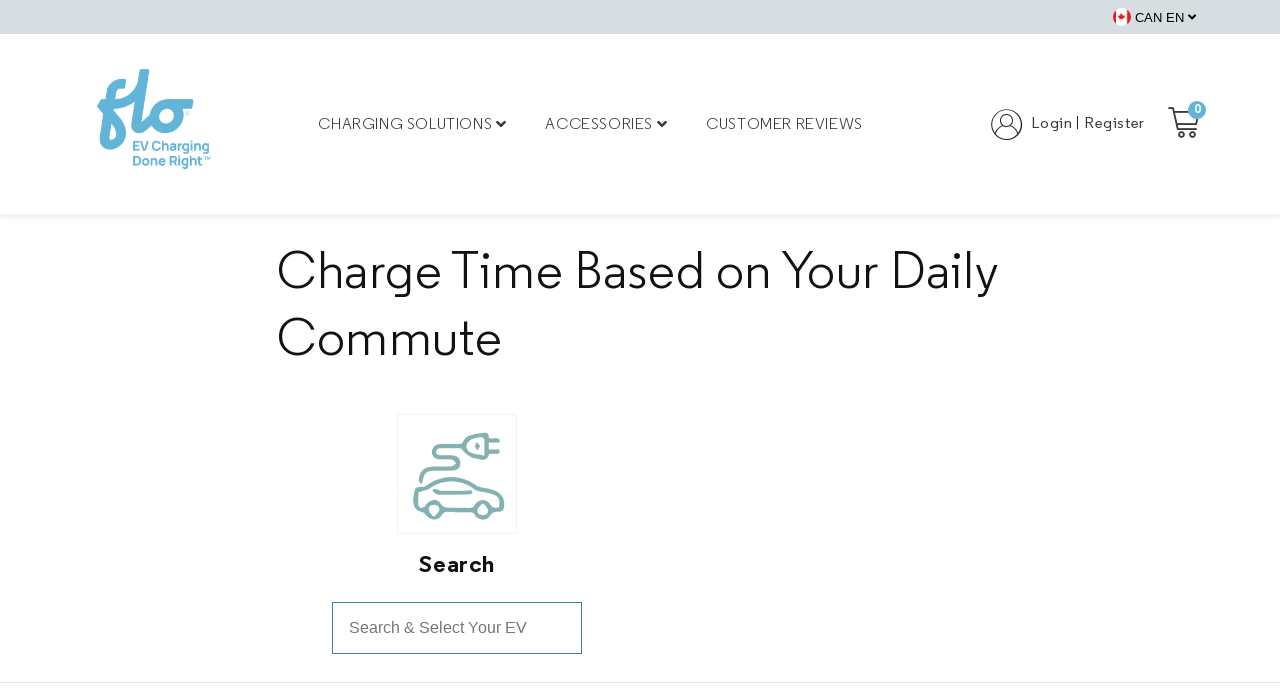

--- FILE ---
content_type: text/html; charset=utf-8
request_url: https://store.en.flo.com/pages/ev-charging-time-based-on-your-daily-commute
body_size: 18027
content:
<!doctype html>
<html class="no-js" lang="en">
  <head>
    <meta charset="utf-8">
    <meta http-equiv="X-UA-Compatible" content="IE=edge">
    <meta name="viewport" content="width=device-width,initial-scale=1">
    <meta name="theme-color" content="">


    
    <link rel="canonical" href="https://store.en.flo.com/pages/ev-charging-time-based-on-your-daily-commute">
    <link rel="preconnect" href="https://cdn.shopify.com" crossorigin>

    
      <meta name="robots" content="noindex">
      <link rel="stylesheet" href="https://code.jquery.com/ui/1.13.1/themes/cupertino/jquery-ui.css" type="text/css" />
      <link href="//store.en.flo.com/cdn/shop/t/8/assets/lekas-calculator.css?v=22419496080189674001650975684" rel="stylesheet" type="text/css" media="all" />
     <link rel="icon" type="image/png" href="//store.en.flo.com/cdn/shop/files/MicrosoftTeams-image_5.png?crop=center&height=32&v=1658242455&width=32"><link rel="preconnect" href="https://fonts.shopifycdn.com" crossorigin><title>
      Charge Time Based on Your Daily Commute
 &ndash; FLO EV Charging</title>
    <link rel="stylesheet" type="text/css" href="//cdn.jsdelivr.net/npm/slick-carousel@1.8.1/slick/slick.css"/>
    
      <meta name="description" content="Search Your Commute Distance KM Results Your car: Battery Size: kWh Approximate Range: KM Charge Acceptance Rate: kW Your Commute: KM Approximate Charging Time: hours For the best charging experience we recommend FLO Home™ X5 - Smart EV Charging Station Buy Now FLO Home™ G5 - EV Charging Station Buy Now Start Over">
    

    

<meta property="og:site_name" content="FLO EV Charging">
<meta property="og:url" content="https://store.en.flo.com/pages/ev-charging-time-based-on-your-daily-commute">
<meta property="og:title" content="Charge Time Based on Your Daily Commute">
<meta property="og:type" content="website">
<meta property="og:description" content="Search Your Commute Distance KM Results Your car: Battery Size: kWh Approximate Range: KM Charge Acceptance Rate: kW Your Commute: KM Approximate Charging Time: hours For the best charging experience we recommend FLO Home™ X5 - Smart EV Charging Station Buy Now FLO Home™ G5 - EV Charging Station Buy Now Start Over"><meta property="og:image" content="http://store.en.flo.com/cdn/shop/files/flo_home_hero_en_a978b351-65bb-44ea-b0a8-31b5da25d5da.jpg?v=1621974374">
  <meta property="og:image:secure_url" content="https://store.en.flo.com/cdn/shop/files/flo_home_hero_en_a978b351-65bb-44ea-b0a8-31b5da25d5da.jpg?v=1621974374">
  <meta property="og:image:width" content="1200">
  <meta property="og:image:height" content="628"><meta name="twitter:card" content="summary_large_image">
<meta name="twitter:title" content="Charge Time Based on Your Daily Commute">
<meta name="twitter:description" content="Search Your Commute Distance KM Results Your car: Battery Size: kWh Approximate Range: KM Charge Acceptance Rate: kW Your Commute: KM Approximate Charging Time: hours For the best charging experience we recommend FLO Home™ X5 - Smart EV Charging Station Buy Now FLO Home™ G5 - EV Charging Station Buy Now Start Over">


    <script src="//store.en.flo.com/cdn/shop/t/8/assets/global.js?v=21019782419924561331648791071" defer="defer"></script>
    <script src="https://code.jquery.com/jquery-3.6.0.min.js" integrity="sha256-/xUj+3OJU5yExlq6GSYGSHk7tPXikynS7ogEvDej/m4=" crossorigin="anonymous"></script>
    <script src='https://areviewsapp.com/js_codes/collection_rating.js' defer></script>
    <script type="text/javascript" src="//cdn.jsdelivr.net/npm/slick-carousel@1.8.1/slick/slick.min.js"></script>
    <script src="//store.en.flo.com/cdn/shop/t/8/assets/et-theme.js?v=44668984455263086291716904853" defer="defer"></script>
    <script>window.performance && window.performance.mark && window.performance.mark('shopify.content_for_header.start');</script><meta id="shopify-digital-wallet" name="shopify-digital-wallet" content="/52236845216/digital_wallets/dialog">
<meta name="shopify-checkout-api-token" content="986d5b212e0f98e063e6d37146d8cbc2">
<meta id="in-context-paypal-metadata" data-shop-id="52236845216" data-venmo-supported="false" data-environment="production" data-locale="en_US" data-paypal-v4="true" data-currency="CAD">
<script async="async" src="/checkouts/internal/preloads.js?locale=en-CA"></script>
<script id="shopify-features" type="application/json">{"accessToken":"986d5b212e0f98e063e6d37146d8cbc2","betas":["rich-media-storefront-analytics"],"domain":"store.en.flo.com","predictiveSearch":true,"shopId":52236845216,"locale":"en"}</script>
<script>var Shopify = Shopify || {};
Shopify.shop = "floestore-ca-en.myshopify.com";
Shopify.locale = "en";
Shopify.currency = {"active":"CAD","rate":"1.0"};
Shopify.country = "CA";
Shopify.theme = {"name":"FLO 2.0 - CAN EN | Stable - 10-04-22 |","id":129231323296,"schema_name":"Dawn","schema_version":"4.0.0","theme_store_id":null,"role":"main"};
Shopify.theme.handle = "null";
Shopify.theme.style = {"id":null,"handle":null};
Shopify.cdnHost = "store.en.flo.com/cdn";
Shopify.routes = Shopify.routes || {};
Shopify.routes.root = "/";</script>
<script type="module">!function(o){(o.Shopify=o.Shopify||{}).modules=!0}(window);</script>
<script>!function(o){function n(){var o=[];function n(){o.push(Array.prototype.slice.apply(arguments))}return n.q=o,n}var t=o.Shopify=o.Shopify||{};t.loadFeatures=n(),t.autoloadFeatures=n()}(window);</script>
<script id="shop-js-analytics" type="application/json">{"pageType":"page"}</script>
<script defer="defer" async type="module" src="//store.en.flo.com/cdn/shopifycloud/shop-js/modules/v2/client.init-shop-cart-sync_BT-GjEfc.en.esm.js"></script>
<script defer="defer" async type="module" src="//store.en.flo.com/cdn/shopifycloud/shop-js/modules/v2/chunk.common_D58fp_Oc.esm.js"></script>
<script defer="defer" async type="module" src="//store.en.flo.com/cdn/shopifycloud/shop-js/modules/v2/chunk.modal_xMitdFEc.esm.js"></script>
<script type="module">
  await import("//store.en.flo.com/cdn/shopifycloud/shop-js/modules/v2/client.init-shop-cart-sync_BT-GjEfc.en.esm.js");
await import("//store.en.flo.com/cdn/shopifycloud/shop-js/modules/v2/chunk.common_D58fp_Oc.esm.js");
await import("//store.en.flo.com/cdn/shopifycloud/shop-js/modules/v2/chunk.modal_xMitdFEc.esm.js");

  window.Shopify.SignInWithShop?.initShopCartSync?.({"fedCMEnabled":true,"windoidEnabled":true});

</script>
<script>(function() {
  var isLoaded = false;
  function asyncLoad() {
    if (isLoaded) return;
    isLoaded = true;
    var urls = ["https:\/\/static.klaviyo.com\/onsite\/js\/klaviyo.js?company_id=VsV6eQ\u0026shop=floestore-ca-en.myshopify.com"];
    for (var i = 0; i < urls.length; i++) {
      var s = document.createElement('script');
      s.type = 'text/javascript';
      s.async = true;
      s.src = urls[i];
      var x = document.getElementsByTagName('script')[0];
      x.parentNode.insertBefore(s, x);
    }
  };
  if(window.attachEvent) {
    window.attachEvent('onload', asyncLoad);
  } else {
    window.addEventListener('load', asyncLoad, false);
  }
})();</script>
<script id="__st">var __st={"a":52236845216,"offset":-18000,"reqid":"b8d6a723-5aac-4317-9c4f-7a652d32ec39-1769426512","pageurl":"store.en.flo.com\/pages\/ev-charging-time-based-on-your-daily-commute","s":"pages-88841846944","u":"0a450df6d4a6","p":"page","rtyp":"page","rid":88841846944};</script>
<script>window.ShopifyPaypalV4VisibilityTracking = true;</script>
<script id="captcha-bootstrap">!function(){'use strict';const t='contact',e='account',n='new_comment',o=[[t,t],['blogs',n],['comments',n],[t,'customer']],c=[[e,'customer_login'],[e,'guest_login'],[e,'recover_customer_password'],[e,'create_customer']],r=t=>t.map((([t,e])=>`form[action*='/${t}']:not([data-nocaptcha='true']) input[name='form_type'][value='${e}']`)).join(','),a=t=>()=>t?[...document.querySelectorAll(t)].map((t=>t.form)):[];function s(){const t=[...o],e=r(t);return a(e)}const i='password',u='form_key',d=['recaptcha-v3-token','g-recaptcha-response','h-captcha-response',i],f=()=>{try{return window.sessionStorage}catch{return}},m='__shopify_v',_=t=>t.elements[u];function p(t,e,n=!1){try{const o=window.sessionStorage,c=JSON.parse(o.getItem(e)),{data:r}=function(t){const{data:e,action:n}=t;return t[m]||n?{data:e,action:n}:{data:t,action:n}}(c);for(const[e,n]of Object.entries(r))t.elements[e]&&(t.elements[e].value=n);n&&o.removeItem(e)}catch(o){console.error('form repopulation failed',{error:o})}}const l='form_type',E='cptcha';function T(t){t.dataset[E]=!0}const w=window,h=w.document,L='Shopify',v='ce_forms',y='captcha';let A=!1;((t,e)=>{const n=(g='f06e6c50-85a8-45c8-87d0-21a2b65856fe',I='https://cdn.shopify.com/shopifycloud/storefront-forms-hcaptcha/ce_storefront_forms_captcha_hcaptcha.v1.5.2.iife.js',D={infoText:'Protected by hCaptcha',privacyText:'Privacy',termsText:'Terms'},(t,e,n)=>{const o=w[L][v],c=o.bindForm;if(c)return c(t,g,e,D).then(n);var r;o.q.push([[t,g,e,D],n]),r=I,A||(h.body.append(Object.assign(h.createElement('script'),{id:'captcha-provider',async:!0,src:r})),A=!0)});var g,I,D;w[L]=w[L]||{},w[L][v]=w[L][v]||{},w[L][v].q=[],w[L][y]=w[L][y]||{},w[L][y].protect=function(t,e){n(t,void 0,e),T(t)},Object.freeze(w[L][y]),function(t,e,n,w,h,L){const[v,y,A,g]=function(t,e,n){const i=e?o:[],u=t?c:[],d=[...i,...u],f=r(d),m=r(i),_=r(d.filter((([t,e])=>n.includes(e))));return[a(f),a(m),a(_),s()]}(w,h,L),I=t=>{const e=t.target;return e instanceof HTMLFormElement?e:e&&e.form},D=t=>v().includes(t);t.addEventListener('submit',(t=>{const e=I(t);if(!e)return;const n=D(e)&&!e.dataset.hcaptchaBound&&!e.dataset.recaptchaBound,o=_(e),c=g().includes(e)&&(!o||!o.value);(n||c)&&t.preventDefault(),c&&!n&&(function(t){try{if(!f())return;!function(t){const e=f();if(!e)return;const n=_(t);if(!n)return;const o=n.value;o&&e.removeItem(o)}(t);const e=Array.from(Array(32),(()=>Math.random().toString(36)[2])).join('');!function(t,e){_(t)||t.append(Object.assign(document.createElement('input'),{type:'hidden',name:u})),t.elements[u].value=e}(t,e),function(t,e){const n=f();if(!n)return;const o=[...t.querySelectorAll(`input[type='${i}']`)].map((({name:t})=>t)),c=[...d,...o],r={};for(const[a,s]of new FormData(t).entries())c.includes(a)||(r[a]=s);n.setItem(e,JSON.stringify({[m]:1,action:t.action,data:r}))}(t,e)}catch(e){console.error('failed to persist form',e)}}(e),e.submit())}));const S=(t,e)=>{t&&!t.dataset[E]&&(n(t,e.some((e=>e===t))),T(t))};for(const o of['focusin','change'])t.addEventListener(o,(t=>{const e=I(t);D(e)&&S(e,y())}));const B=e.get('form_key'),M=e.get(l),P=B&&M;t.addEventListener('DOMContentLoaded',(()=>{const t=y();if(P)for(const e of t)e.elements[l].value===M&&p(e,B);[...new Set([...A(),...v().filter((t=>'true'===t.dataset.shopifyCaptcha))])].forEach((e=>S(e,t)))}))}(h,new URLSearchParams(w.location.search),n,t,e,['guest_login'])})(!0,!0)}();</script>
<script integrity="sha256-4kQ18oKyAcykRKYeNunJcIwy7WH5gtpwJnB7kiuLZ1E=" data-source-attribution="shopify.loadfeatures" defer="defer" src="//store.en.flo.com/cdn/shopifycloud/storefront/assets/storefront/load_feature-a0a9edcb.js" crossorigin="anonymous"></script>
<script data-source-attribution="shopify.dynamic_checkout.dynamic.init">var Shopify=Shopify||{};Shopify.PaymentButton=Shopify.PaymentButton||{isStorefrontPortableWallets:!0,init:function(){window.Shopify.PaymentButton.init=function(){};var t=document.createElement("script");t.src="https://store.en.flo.com/cdn/shopifycloud/portable-wallets/latest/portable-wallets.en.js",t.type="module",document.head.appendChild(t)}};
</script>
<script data-source-attribution="shopify.dynamic_checkout.buyer_consent">
  function portableWalletsHideBuyerConsent(e){var t=document.getElementById("shopify-buyer-consent"),n=document.getElementById("shopify-subscription-policy-button");t&&n&&(t.classList.add("hidden"),t.setAttribute("aria-hidden","true"),n.removeEventListener("click",e))}function portableWalletsShowBuyerConsent(e){var t=document.getElementById("shopify-buyer-consent"),n=document.getElementById("shopify-subscription-policy-button");t&&n&&(t.classList.remove("hidden"),t.removeAttribute("aria-hidden"),n.addEventListener("click",e))}window.Shopify?.PaymentButton&&(window.Shopify.PaymentButton.hideBuyerConsent=portableWalletsHideBuyerConsent,window.Shopify.PaymentButton.showBuyerConsent=portableWalletsShowBuyerConsent);
</script>
<script data-source-attribution="shopify.dynamic_checkout.cart.bootstrap">document.addEventListener("DOMContentLoaded",(function(){function t(){return document.querySelector("shopify-accelerated-checkout-cart, shopify-accelerated-checkout")}if(t())Shopify.PaymentButton.init();else{new MutationObserver((function(e,n){t()&&(Shopify.PaymentButton.init(),n.disconnect())})).observe(document.body,{childList:!0,subtree:!0})}}));
</script>
<link id="shopify-accelerated-checkout-styles" rel="stylesheet" media="screen" href="https://store.en.flo.com/cdn/shopifycloud/portable-wallets/latest/accelerated-checkout-backwards-compat.css" crossorigin="anonymous">
<style id="shopify-accelerated-checkout-cart">
        #shopify-buyer-consent {
  margin-top: 1em;
  display: inline-block;
  width: 100%;
}

#shopify-buyer-consent.hidden {
  display: none;
}

#shopify-subscription-policy-button {
  background: none;
  border: none;
  padding: 0;
  text-decoration: underline;
  font-size: inherit;
  cursor: pointer;
}

#shopify-subscription-policy-button::before {
  box-shadow: none;
}

      </style>

<script>window.performance && window.performance.mark && window.performance.mark('shopify.content_for_header.end');</script>


    <link href="//store.en.flo.com/cdn/shop/t/8/assets/drawer.css?v=94538788836387390781648790811" rel="stylesheet" type="text/css" media="all" />
    <script src="//store.en.flo.com/cdn/shop/t/8/assets/drawer.js?v=111603181540343972631648790812" type="text/javascript"></script>


    <style data-shopify>
      @font-face {
  font-family: Assistant;
  font-weight: 400;
  font-style: normal;
  font-display: swap;
  src: url("//store.en.flo.com/cdn/fonts/assistant/assistant_n4.9120912a469cad1cc292572851508ca49d12e768.woff2") format("woff2"),
       url("//store.en.flo.com/cdn/fonts/assistant/assistant_n4.6e9875ce64e0fefcd3f4446b7ec9036b3ddd2985.woff") format("woff");
}

      @font-face {
  font-family: Assistant;
  font-weight: 700;
  font-style: normal;
  font-display: swap;
  src: url("//store.en.flo.com/cdn/fonts/assistant/assistant_n7.bf44452348ec8b8efa3aa3068825305886b1c83c.woff2") format("woff2"),
       url("//store.en.flo.com/cdn/fonts/assistant/assistant_n7.0c887fee83f6b3bda822f1150b912c72da0f7b64.woff") format("woff");
}

      
      
      @font-face {
  font-family: Assistant;
  font-weight: 400;
  font-style: normal;
  font-display: swap;
  src: url("//store.en.flo.com/cdn/fonts/assistant/assistant_n4.9120912a469cad1cc292572851508ca49d12e768.woff2") format("woff2"),
       url("//store.en.flo.com/cdn/fonts/assistant/assistant_n4.6e9875ce64e0fefcd3f4446b7ec9036b3ddd2985.woff") format("woff");
}


      :root {
        --font-body-family: Assistant, sans-serif;
        --font-body-style: normal;
        --font-body-weight: 400;

        --font-heading-family: Assistant, sans-serif;
        --font-heading-style: normal;
        --font-heading-weight: 400;

        --font-body-scale: 1.0;
        --font-heading-scale: 1.0;

        --color-base-text: 18, 18, 18;
        --color-shadow: 18, 18, 18;
        --color-base-background-1: 255, 255, 255;
        --color-base-background-2: 243, 243, 243;
        --color-base-solid-button-labels: 255, 255, 255;
        --color-base-outline-button-labels: 18, 18, 18;
        --color-base-accent-1: 139, 187, 187;
        --color-base-accent-2: 99, 181, 216;
        --payment-terms-background-color: #ffffff;

        --gradient-base-background-1: #ffffff;
        --gradient-base-background-2: #f3f3f3;
        --gradient-base-accent-1: #8bbbbb;
        --gradient-base-accent-2: #63b5d8;

        --media-padding: px;
        --media-border-opacity: 0.05;
        --media-border-width: 1px;
        --media-radius: 0px;
        --media-shadow-opacity: 0.0;
        --media-shadow-horizontal-offset: 0px;
        --media-shadow-vertical-offset: 4px;
        --media-shadow-blur-radius: 5px;

        --page-width: 120rem;
        --page-width-margin: 0rem;

        --card-image-padding: 0.0rem;
        --card-corner-radius: 0.0rem;
        --card-text-alignment: left;
        --card-border-width: 0.0rem;
        --card-border-opacity: 0.1;
        --card-shadow-opacity: 0.0;
        --card-shadow-horizontal-offset: 0.0rem;
        --card-shadow-vertical-offset: 0.4rem;
        --card-shadow-blur-radius: 0.5rem;

        --badge-corner-radius: 4.0rem;

        --popup-border-width: 1px;
        --popup-border-opacity: 0.1;
        --popup-corner-radius: 0px;
        --popup-shadow-opacity: 0.0;
        --popup-shadow-horizontal-offset: 0px;
        --popup-shadow-vertical-offset: 4px;
        --popup-shadow-blur-radius: 5px;

        --drawer-border-width: 1px;
        --drawer-border-opacity: 0.1;
        --drawer-shadow-opacity: 0.0;
        --drawer-shadow-horizontal-offset: 0px;
        --drawer-shadow-vertical-offset: 4px;
        --drawer-shadow-blur-radius: 5px;

        --spacing-sections-desktop: 0px;
        --spacing-sections-mobile: 0px;

        --grid-desktop-vertical-spacing: 8px;
        --grid-desktop-horizontal-spacing: 8px;
        --grid-mobile-vertical-spacing: 4px;
        --grid-mobile-horizontal-spacing: 4px;

        --text-boxes-border-opacity: 0.1;
        --text-boxes-border-width: 0px;
        --text-boxes-radius: 0px;
        --text-boxes-shadow-opacity: 0.0;
        --text-boxes-shadow-horizontal-offset: 0px;
        --text-boxes-shadow-vertical-offset: 4px;
        --text-boxes-shadow-blur-radius: 5px;

        --buttons-radius: 0px;
        --buttons-radius-outset: 0px;
        --buttons-border-width: 1px;
        --buttons-border-opacity: 1.0;
        --buttons-shadow-opacity: 0.0;
        --buttons-shadow-horizontal-offset: 0px;
        --buttons-shadow-vertical-offset: 4px;
        --buttons-shadow-blur-radius: 5px;
        --buttons-border-offset: 0px;

        --inputs-radius: 0px;
        --inputs-border-width: 1px;
        --inputs-border-opacity: 0.55;
        --inputs-shadow-opacity: 0.0;
        --inputs-shadow-horizontal-offset: 0px;
        --inputs-margin-offset: 0px;
        --inputs-shadow-vertical-offset: 4px;
        --inputs-shadow-blur-radius: 5px;
        --inputs-radius-outset: 0px;

        --variant-pills-radius: 40px;
        --variant-pills-border-width: 1px;
        --variant-pills-border-opacity: 0.55;
        --variant-pills-shadow-opacity: 0.0;
        --variant-pills-shadow-horizontal-offset: 0px;
        --variant-pills-shadow-vertical-offset: 4px;
        --variant-pills-shadow-blur-radius: 5px;
      }

      *,
      *::before,
      *::after {
        box-sizing: inherit;
      }

      html {
        box-sizing: border-box;
        font-size: calc(var(--font-body-scale) * 62.5%);
        height: 100%;
      }

      body {
        display: grid;
        grid-template-rows: auto auto 1fr auto;
        grid-template-columns: 100%;
        min-height: 100%;
        margin: 0;
        font-size: 1.5rem;
        letter-spacing: 0.06rem;
        line-height: calc(1 + 0.8 / var(--font-body-scale));
        font-family: var(--font-body-family);
        font-style: var(--font-body-style);
        font-weight: var(--font-body-weight);
      }

      @media screen and (min-width: 750px) {
        body {
          font-size: 1.6rem;
        }
      }
    </style>

    <link href="//store.en.flo.com/cdn/shop/t/8/assets/base.css?v=110258623720524009301718827845" rel="stylesheet" type="text/css" media="all" />
    <link href="//store.en.flo.com/cdn/shop/t/8/assets/et-bootstrap.css?v=166462488746096370021648790812" rel="stylesheet" type="text/css" media="all" />
    <link href="//store.en.flo.com/cdn/shop/t/8/assets/et-essentials.css?v=135209780064829624101679931091" rel="stylesheet" type="text/css" media="all" />
    <link href="//store.en.flo.com/cdn/shop/t/8/assets/et-style.css?v=113871190181353669821683663901" rel="stylesheet" type="text/css" media="all" />
<link rel="preload" as="font" href="//store.en.flo.com/cdn/fonts/assistant/assistant_n4.9120912a469cad1cc292572851508ca49d12e768.woff2" type="font/woff2" crossorigin><link rel="preload" as="font" href="//store.en.flo.com/cdn/fonts/assistant/assistant_n4.9120912a469cad1cc292572851508ca49d12e768.woff2" type="font/woff2" crossorigin><script>document.documentElement.className = document.documentElement.className.replace('no-js', 'js');
    if (Shopify.designMode) {
      document.documentElement.classList.add('shopify-design-mode');
    }
    </script>
  
<script src="https://www.google.com/recaptcha/api.js?onload=globoFormbuilderRecaptchaInit&render=explicit&hl=en" async defer></script>
<script>
	var Globo = Globo || {};
    var globoFormbuilderRecaptchaInit = function(){};
    Globo.FormBuilder = Globo.FormBuilder || {};
    Globo.FormBuilder.url = "https://form.globosoftware.net";
    Globo.FormBuilder.shop = {
        settings : {
            reCaptcha : {
                siteKey : '6Lc8dTIbAAAAAADcEQ5QlXT490dO2FM12GvAo-ZE'
            },
            hideWaterMark : false,
            encryptionFormId : false,
            copyright: `Powered by G: <a href="https://apps.shopify.com/form-builder-contact-form" target="_blank">Form Builder</a>`,
            scrollTop: true
        },
        pricing:{
            features:{
                fileUpload : 30,
                removeCopyright : true,
                bulkOrderForm: true,
                cartForm: true,
            }
        },
        configuration: {
            money_format:  "${{amount}}"
        },
        encryption_form_id : false
    };
    Globo.FormBuilder.forms = [];

    
    Globo.FormBuilder.page = {
        title : document.title,
        href : window.location.href,
        type: "page"
    };
    Globo.FormBuilder.assetFormUrls = [];
            Globo.FormBuilder.assetFormUrls[47897] = "//store.en.flo.com/cdn/shop/t/8/assets/globo.formbuilder.data.47897.js?v=22982969891062148601650985427";
                    Globo.FormBuilder.assetFormUrls[56293] = "//store.en.flo.com/cdn/shop/t/8/assets/globo.formbuilder.data.56293.js?v=90639033007144818051649078460";
                    Globo.FormBuilder.assetFormUrls[58384] = "//store.en.flo.com/cdn/shop/t/8/assets/globo.formbuilder.data.58384.js?v=92679755525012506601649078462";
            
</script>

<link rel="preload" href="//store.en.flo.com/cdn/shop/t/8/assets/globo.formbuilder.css?v=120707137603890171131650985430" as="style" onload="this.onload=null;this.rel='stylesheet'">
<noscript><link rel="stylesheet" href="//store.en.flo.com/cdn/shop/t/8/assets/globo.formbuilder.css?v=120707137603890171131650985430"></noscript>
<link rel="stylesheet" href="//store.en.flo.com/cdn/shop/t/8/assets/globo.formbuilder.css?v=120707137603890171131650985430">


<script>
    Globo.FormBuilder.__webpack_public_path__ = "//store.en.flo.com/cdn/shop/t/8/assets/"
</script>
<script src="//store.en.flo.com/cdn/shop/t/8/assets/globo.formbuilder.index.js?v=86393662747101880161650985437" defer></script>

<!-- Hotjar Tracking Code for https://floestore-ca-en.myshopify.com/ -->
<script>
  (function(h,o,t,j,a,r){
      h.hj=h.hj||function(){(h.hj.q=h.hj.q||[]).push(arguments)};
      h._hjSettings={hjid:2292515,hjsv:6};
      a=o.getElementsByTagName('head')[0];
      r=o.createElement('script');r.async=1;
      r.src=t+h._hjSettings.hjid+j+h._hjSettings.hjsv;
      a.appendChild(r);
  })(window,document,'https://static.hotjar.com/c/hotjar-','.js?sv=');
</script>

<!– Anti-flicker snippet (recommended) –>
    <style>.async-hide { opacity: 0 !important} </style>
    <script>(function(a,s,y,n,c,h,i,d,e){s.className+=’ ‘+y;h.start=1*new Date;
    h.end=i=function(){s.className=s.className.replace(RegExp(‘ ?’+y),”)};
    (a[n]=a[n]||[]).hide=h;setTimeout(function(){i();h.end=null},c);h.timeout=c;
    })(window,document.documentElement,’async-hide’,’dataLayer’,4000,
    {‘OPT-MHTWB6D‘:true});</script>
<!– End Anti-flicker snippet (recommended) –>

<!--Google Optimize-->
  <script src="https://www.googleoptimize.com/optimize.js?id=OPT-MHTWB6D"></script>
<!-- Google Tag Manager -->
<script>(function(w,d,s,l,i){w[l]=w[l]||[];w[l].push({'gtm.start':
new Date().getTime(),event:'gtm.js'});var f=d.getElementsByTagName(s)[0],
j=d.createElement(s),dl=l!='dataLayer'?'&l='+l:'';j.async=true;j.src=
'https://www.googletagmanager.com/gtm.js?id='+i+dl;f.parentNode.insertBefore(j,f);
})(window,document,'script','dataLayer','GTM-WNK27LC');</script>
<!-- End Google Tag Manager -->
<!-- affirm js code added december 12 by nick -->
    <script>
var _affirm_config = {
  public_api_key: "P6PBFHJ5FAIFZ4HF",
  script:         "https://www.affirm.com/js/v2/affirm.js"
};
(function(l,g,m,e,a,f,b){var d,c=l[m]||{},h=document.createElement(f),n=document.getElementsByTagName(f)[0],k=function(a,b,c){return function(){a[b]._.push([c,arguments])}};c[e]=k(c,e,"set");d=c[e];c[a]={};c[a]._=[];d._=[];c[a][b]=k(c,a,b);a=0;for(b="set add save post open empty reset on off trigger ready setProduct".split(" ");a<b.length;a++)d[b[a]]=k(c,e,b[a]);a=0;for(b=["get","token","url","items"];a<b.length;a++)d[b[a]]=function(){};h.async=!0;h.src=g[f];n.parentNode.insertBefore(h,n);delete g[f];d(g);l[m]=c})(window,_affirm_config,"affirm","checkout","ui","script","ready");
</script>
    <!-- end of affirm js code added december 12 by nick -->
 <script>
if(window.location.pathname == "/"){
    window.location = "https://store.flo.com/"
}
</script>
<link href="https://monorail-edge.shopifysvc.com" rel="dns-prefetch">
<script>(function(){if ("sendBeacon" in navigator && "performance" in window) {try {var session_token_from_headers = performance.getEntriesByType('navigation')[0].serverTiming.find(x => x.name == '_s').description;} catch {var session_token_from_headers = undefined;}var session_cookie_matches = document.cookie.match(/_shopify_s=([^;]*)/);var session_token_from_cookie = session_cookie_matches && session_cookie_matches.length === 2 ? session_cookie_matches[1] : "";var session_token = session_token_from_headers || session_token_from_cookie || "";function handle_abandonment_event(e) {var entries = performance.getEntries().filter(function(entry) {return /monorail-edge.shopifysvc.com/.test(entry.name);});if (!window.abandonment_tracked && entries.length === 0) {window.abandonment_tracked = true;var currentMs = Date.now();var navigation_start = performance.timing.navigationStart;var payload = {shop_id: 52236845216,url: window.location.href,navigation_start,duration: currentMs - navigation_start,session_token,page_type: "page"};window.navigator.sendBeacon("https://monorail-edge.shopifysvc.com/v1/produce", JSON.stringify({schema_id: "online_store_buyer_site_abandonment/1.1",payload: payload,metadata: {event_created_at_ms: currentMs,event_sent_at_ms: currentMs}}));}}window.addEventListener('pagehide', handle_abandonment_event);}}());</script>
<script id="web-pixels-manager-setup">(function e(e,d,r,n,o){if(void 0===o&&(o={}),!Boolean(null===(a=null===(i=window.Shopify)||void 0===i?void 0:i.analytics)||void 0===a?void 0:a.replayQueue)){var i,a;window.Shopify=window.Shopify||{};var t=window.Shopify;t.analytics=t.analytics||{};var s=t.analytics;s.replayQueue=[],s.publish=function(e,d,r){return s.replayQueue.push([e,d,r]),!0};try{self.performance.mark("wpm:start")}catch(e){}var l=function(){var e={modern:/Edge?\/(1{2}[4-9]|1[2-9]\d|[2-9]\d{2}|\d{4,})\.\d+(\.\d+|)|Firefox\/(1{2}[4-9]|1[2-9]\d|[2-9]\d{2}|\d{4,})\.\d+(\.\d+|)|Chrom(ium|e)\/(9{2}|\d{3,})\.\d+(\.\d+|)|(Maci|X1{2}).+ Version\/(15\.\d+|(1[6-9]|[2-9]\d|\d{3,})\.\d+)([,.]\d+|)( \(\w+\)|)( Mobile\/\w+|) Safari\/|Chrome.+OPR\/(9{2}|\d{3,})\.\d+\.\d+|(CPU[ +]OS|iPhone[ +]OS|CPU[ +]iPhone|CPU IPhone OS|CPU iPad OS)[ +]+(15[._]\d+|(1[6-9]|[2-9]\d|\d{3,})[._]\d+)([._]\d+|)|Android:?[ /-](13[3-9]|1[4-9]\d|[2-9]\d{2}|\d{4,})(\.\d+|)(\.\d+|)|Android.+Firefox\/(13[5-9]|1[4-9]\d|[2-9]\d{2}|\d{4,})\.\d+(\.\d+|)|Android.+Chrom(ium|e)\/(13[3-9]|1[4-9]\d|[2-9]\d{2}|\d{4,})\.\d+(\.\d+|)|SamsungBrowser\/([2-9]\d|\d{3,})\.\d+/,legacy:/Edge?\/(1[6-9]|[2-9]\d|\d{3,})\.\d+(\.\d+|)|Firefox\/(5[4-9]|[6-9]\d|\d{3,})\.\d+(\.\d+|)|Chrom(ium|e)\/(5[1-9]|[6-9]\d|\d{3,})\.\d+(\.\d+|)([\d.]+$|.*Safari\/(?![\d.]+ Edge\/[\d.]+$))|(Maci|X1{2}).+ Version\/(10\.\d+|(1[1-9]|[2-9]\d|\d{3,})\.\d+)([,.]\d+|)( \(\w+\)|)( Mobile\/\w+|) Safari\/|Chrome.+OPR\/(3[89]|[4-9]\d|\d{3,})\.\d+\.\d+|(CPU[ +]OS|iPhone[ +]OS|CPU[ +]iPhone|CPU IPhone OS|CPU iPad OS)[ +]+(10[._]\d+|(1[1-9]|[2-9]\d|\d{3,})[._]\d+)([._]\d+|)|Android:?[ /-](13[3-9]|1[4-9]\d|[2-9]\d{2}|\d{4,})(\.\d+|)(\.\d+|)|Mobile Safari.+OPR\/([89]\d|\d{3,})\.\d+\.\d+|Android.+Firefox\/(13[5-9]|1[4-9]\d|[2-9]\d{2}|\d{4,})\.\d+(\.\d+|)|Android.+Chrom(ium|e)\/(13[3-9]|1[4-9]\d|[2-9]\d{2}|\d{4,})\.\d+(\.\d+|)|Android.+(UC? ?Browser|UCWEB|U3)[ /]?(15\.([5-9]|\d{2,})|(1[6-9]|[2-9]\d|\d{3,})\.\d+)\.\d+|SamsungBrowser\/(5\.\d+|([6-9]|\d{2,})\.\d+)|Android.+MQ{2}Browser\/(14(\.(9|\d{2,})|)|(1[5-9]|[2-9]\d|\d{3,})(\.\d+|))(\.\d+|)|K[Aa][Ii]OS\/(3\.\d+|([4-9]|\d{2,})\.\d+)(\.\d+|)/},d=e.modern,r=e.legacy,n=navigator.userAgent;return n.match(d)?"modern":n.match(r)?"legacy":"unknown"}(),u="modern"===l?"modern":"legacy",c=(null!=n?n:{modern:"",legacy:""})[u],f=function(e){return[e.baseUrl,"/wpm","/b",e.hashVersion,"modern"===e.buildTarget?"m":"l",".js"].join("")}({baseUrl:d,hashVersion:r,buildTarget:u}),m=function(e){var d=e.version,r=e.bundleTarget,n=e.surface,o=e.pageUrl,i=e.monorailEndpoint;return{emit:function(e){var a=e.status,t=e.errorMsg,s=(new Date).getTime(),l=JSON.stringify({metadata:{event_sent_at_ms:s},events:[{schema_id:"web_pixels_manager_load/3.1",payload:{version:d,bundle_target:r,page_url:o,status:a,surface:n,error_msg:t},metadata:{event_created_at_ms:s}}]});if(!i)return console&&console.warn&&console.warn("[Web Pixels Manager] No Monorail endpoint provided, skipping logging."),!1;try{return self.navigator.sendBeacon.bind(self.navigator)(i,l)}catch(e){}var u=new XMLHttpRequest;try{return u.open("POST",i,!0),u.setRequestHeader("Content-Type","text/plain"),u.send(l),!0}catch(e){return console&&console.warn&&console.warn("[Web Pixels Manager] Got an unhandled error while logging to Monorail."),!1}}}}({version:r,bundleTarget:l,surface:e.surface,pageUrl:self.location.href,monorailEndpoint:e.monorailEndpoint});try{o.browserTarget=l,function(e){var d=e.src,r=e.async,n=void 0===r||r,o=e.onload,i=e.onerror,a=e.sri,t=e.scriptDataAttributes,s=void 0===t?{}:t,l=document.createElement("script"),u=document.querySelector("head"),c=document.querySelector("body");if(l.async=n,l.src=d,a&&(l.integrity=a,l.crossOrigin="anonymous"),s)for(var f in s)if(Object.prototype.hasOwnProperty.call(s,f))try{l.dataset[f]=s[f]}catch(e){}if(o&&l.addEventListener("load",o),i&&l.addEventListener("error",i),u)u.appendChild(l);else{if(!c)throw new Error("Did not find a head or body element to append the script");c.appendChild(l)}}({src:f,async:!0,onload:function(){if(!function(){var e,d;return Boolean(null===(d=null===(e=window.Shopify)||void 0===e?void 0:e.analytics)||void 0===d?void 0:d.initialized)}()){var d=window.webPixelsManager.init(e)||void 0;if(d){var r=window.Shopify.analytics;r.replayQueue.forEach((function(e){var r=e[0],n=e[1],o=e[2];d.publishCustomEvent(r,n,o)})),r.replayQueue=[],r.publish=d.publishCustomEvent,r.visitor=d.visitor,r.initialized=!0}}},onerror:function(){return m.emit({status:"failed",errorMsg:"".concat(f," has failed to load")})},sri:function(e){var d=/^sha384-[A-Za-z0-9+/=]+$/;return"string"==typeof e&&d.test(e)}(c)?c:"",scriptDataAttributes:o}),m.emit({status:"loading"})}catch(e){m.emit({status:"failed",errorMsg:(null==e?void 0:e.message)||"Unknown error"})}}})({shopId: 52236845216,storefrontBaseUrl: "https://store.en.flo.com",extensionsBaseUrl: "https://extensions.shopifycdn.com/cdn/shopifycloud/web-pixels-manager",monorailEndpoint: "https://monorail-edge.shopifysvc.com/unstable/produce_batch",surface: "storefront-renderer",enabledBetaFlags: ["2dca8a86"],webPixelsConfigList: [{"id":"754155884","configuration":"{\"config\":\"{\\\"pixel_id\\\":\\\"G-N0RE182RNH\\\",\\\"gtag_events\\\":[{\\\"type\\\":\\\"purchase\\\",\\\"action_label\\\":\\\"G-N0RE182RNH\\\"},{\\\"type\\\":\\\"page_view\\\",\\\"action_label\\\":\\\"G-N0RE182RNH\\\"},{\\\"type\\\":\\\"view_item\\\",\\\"action_label\\\":\\\"G-N0RE182RNH\\\"},{\\\"type\\\":\\\"search\\\",\\\"action_label\\\":\\\"G-N0RE182RNH\\\"},{\\\"type\\\":\\\"add_to_cart\\\",\\\"action_label\\\":\\\"G-N0RE182RNH\\\"},{\\\"type\\\":\\\"begin_checkout\\\",\\\"action_label\\\":\\\"G-N0RE182RNH\\\"},{\\\"type\\\":\\\"add_payment_info\\\",\\\"action_label\\\":\\\"G-N0RE182RNH\\\"}],\\\"enable_monitoring_mode\\\":false}\"}","eventPayloadVersion":"v1","runtimeContext":"OPEN","scriptVersion":"b2a88bafab3e21179ed38636efcd8a93","type":"APP","apiClientId":1780363,"privacyPurposes":[],"dataSharingAdjustments":{"protectedCustomerApprovalScopes":["read_customer_address","read_customer_email","read_customer_name","read_customer_personal_data","read_customer_phone"]}},{"id":"138707104","configuration":"{\"pixel_id\":\"835895223657791\",\"pixel_type\":\"facebook_pixel\",\"metaapp_system_user_token\":\"-\"}","eventPayloadVersion":"v1","runtimeContext":"OPEN","scriptVersion":"ca16bc87fe92b6042fbaa3acc2fbdaa6","type":"APP","apiClientId":2329312,"privacyPurposes":["ANALYTICS","MARKETING","SALE_OF_DATA"],"dataSharingAdjustments":{"protectedCustomerApprovalScopes":["read_customer_address","read_customer_email","read_customer_name","read_customer_personal_data","read_customer_phone"]}},{"id":"87359648","configuration":"{\"tagID\":\"2613460473637\"}","eventPayloadVersion":"v1","runtimeContext":"STRICT","scriptVersion":"18031546ee651571ed29edbe71a3550b","type":"APP","apiClientId":3009811,"privacyPurposes":["ANALYTICS","MARKETING","SALE_OF_DATA"],"dataSharingAdjustments":{"protectedCustomerApprovalScopes":["read_customer_address","read_customer_email","read_customer_name","read_customer_personal_data","read_customer_phone"]}},{"id":"shopify-app-pixel","configuration":"{}","eventPayloadVersion":"v1","runtimeContext":"STRICT","scriptVersion":"0450","apiClientId":"shopify-pixel","type":"APP","privacyPurposes":["ANALYTICS","MARKETING"]},{"id":"shopify-custom-pixel","eventPayloadVersion":"v1","runtimeContext":"LAX","scriptVersion":"0450","apiClientId":"shopify-pixel","type":"CUSTOM","privacyPurposes":["ANALYTICS","MARKETING"]}],isMerchantRequest: false,initData: {"shop":{"name":"FLO EV Charging","paymentSettings":{"currencyCode":"CAD"},"myshopifyDomain":"floestore-ca-en.myshopify.com","countryCode":"CA","storefrontUrl":"https:\/\/store.en.flo.com"},"customer":null,"cart":null,"checkout":null,"productVariants":[],"purchasingCompany":null},},"https://store.en.flo.com/cdn","fcfee988w5aeb613cpc8e4bc33m6693e112",{"modern":"","legacy":""},{"shopId":"52236845216","storefrontBaseUrl":"https:\/\/store.en.flo.com","extensionBaseUrl":"https:\/\/extensions.shopifycdn.com\/cdn\/shopifycloud\/web-pixels-manager","surface":"storefront-renderer","enabledBetaFlags":"[\"2dca8a86\"]","isMerchantRequest":"false","hashVersion":"fcfee988w5aeb613cpc8e4bc33m6693e112","publish":"custom","events":"[[\"page_viewed\",{}]]"});</script><script>
  window.ShopifyAnalytics = window.ShopifyAnalytics || {};
  window.ShopifyAnalytics.meta = window.ShopifyAnalytics.meta || {};
  window.ShopifyAnalytics.meta.currency = 'CAD';
  var meta = {"page":{"pageType":"page","resourceType":"page","resourceId":88841846944,"requestId":"b8d6a723-5aac-4317-9c4f-7a652d32ec39-1769426512"}};
  for (var attr in meta) {
    window.ShopifyAnalytics.meta[attr] = meta[attr];
  }
</script>
<script class="analytics">
  (function () {
    var customDocumentWrite = function(content) {
      var jquery = null;

      if (window.jQuery) {
        jquery = window.jQuery;
      } else if (window.Checkout && window.Checkout.$) {
        jquery = window.Checkout.$;
      }

      if (jquery) {
        jquery('body').append(content);
      }
    };

    var hasLoggedConversion = function(token) {
      if (token) {
        return document.cookie.indexOf('loggedConversion=' + token) !== -1;
      }
      return false;
    }

    var setCookieIfConversion = function(token) {
      if (token) {
        var twoMonthsFromNow = new Date(Date.now());
        twoMonthsFromNow.setMonth(twoMonthsFromNow.getMonth() + 2);

        document.cookie = 'loggedConversion=' + token + '; expires=' + twoMonthsFromNow;
      }
    }

    var trekkie = window.ShopifyAnalytics.lib = window.trekkie = window.trekkie || [];
    if (trekkie.integrations) {
      return;
    }
    trekkie.methods = [
      'identify',
      'page',
      'ready',
      'track',
      'trackForm',
      'trackLink'
    ];
    trekkie.factory = function(method) {
      return function() {
        var args = Array.prototype.slice.call(arguments);
        args.unshift(method);
        trekkie.push(args);
        return trekkie;
      };
    };
    for (var i = 0; i < trekkie.methods.length; i++) {
      var key = trekkie.methods[i];
      trekkie[key] = trekkie.factory(key);
    }
    trekkie.load = function(config) {
      trekkie.config = config || {};
      trekkie.config.initialDocumentCookie = document.cookie;
      var first = document.getElementsByTagName('script')[0];
      var script = document.createElement('script');
      script.type = 'text/javascript';
      script.onerror = function(e) {
        var scriptFallback = document.createElement('script');
        scriptFallback.type = 'text/javascript';
        scriptFallback.onerror = function(error) {
                var Monorail = {
      produce: function produce(monorailDomain, schemaId, payload) {
        var currentMs = new Date().getTime();
        var event = {
          schema_id: schemaId,
          payload: payload,
          metadata: {
            event_created_at_ms: currentMs,
            event_sent_at_ms: currentMs
          }
        };
        return Monorail.sendRequest("https://" + monorailDomain + "/v1/produce", JSON.stringify(event));
      },
      sendRequest: function sendRequest(endpointUrl, payload) {
        // Try the sendBeacon API
        if (window && window.navigator && typeof window.navigator.sendBeacon === 'function' && typeof window.Blob === 'function' && !Monorail.isIos12()) {
          var blobData = new window.Blob([payload], {
            type: 'text/plain'
          });

          if (window.navigator.sendBeacon(endpointUrl, blobData)) {
            return true;
          } // sendBeacon was not successful

        } // XHR beacon

        var xhr = new XMLHttpRequest();

        try {
          xhr.open('POST', endpointUrl);
          xhr.setRequestHeader('Content-Type', 'text/plain');
          xhr.send(payload);
        } catch (e) {
          console.log(e);
        }

        return false;
      },
      isIos12: function isIos12() {
        return window.navigator.userAgent.lastIndexOf('iPhone; CPU iPhone OS 12_') !== -1 || window.navigator.userAgent.lastIndexOf('iPad; CPU OS 12_') !== -1;
      }
    };
    Monorail.produce('monorail-edge.shopifysvc.com',
      'trekkie_storefront_load_errors/1.1',
      {shop_id: 52236845216,
      theme_id: 129231323296,
      app_name: "storefront",
      context_url: window.location.href,
      source_url: "//store.en.flo.com/cdn/s/trekkie.storefront.8d95595f799fbf7e1d32231b9a28fd43b70c67d3.min.js"});

        };
        scriptFallback.async = true;
        scriptFallback.src = '//store.en.flo.com/cdn/s/trekkie.storefront.8d95595f799fbf7e1d32231b9a28fd43b70c67d3.min.js';
        first.parentNode.insertBefore(scriptFallback, first);
      };
      script.async = true;
      script.src = '//store.en.flo.com/cdn/s/trekkie.storefront.8d95595f799fbf7e1d32231b9a28fd43b70c67d3.min.js';
      first.parentNode.insertBefore(script, first);
    };
    trekkie.load(
      {"Trekkie":{"appName":"storefront","development":false,"defaultAttributes":{"shopId":52236845216,"isMerchantRequest":null,"themeId":129231323296,"themeCityHash":"5771306688072092054","contentLanguage":"en","currency":"CAD"},"isServerSideCookieWritingEnabled":true,"monorailRegion":"shop_domain","enabledBetaFlags":["65f19447"]},"Session Attribution":{},"S2S":{"facebookCapiEnabled":true,"source":"trekkie-storefront-renderer","apiClientId":580111}}
    );

    var loaded = false;
    trekkie.ready(function() {
      if (loaded) return;
      loaded = true;

      window.ShopifyAnalytics.lib = window.trekkie;

      var originalDocumentWrite = document.write;
      document.write = customDocumentWrite;
      try { window.ShopifyAnalytics.merchantGoogleAnalytics.call(this); } catch(error) {};
      document.write = originalDocumentWrite;

      window.ShopifyAnalytics.lib.page(null,{"pageType":"page","resourceType":"page","resourceId":88841846944,"requestId":"b8d6a723-5aac-4317-9c4f-7a652d32ec39-1769426512","shopifyEmitted":true});

      var match = window.location.pathname.match(/checkouts\/(.+)\/(thank_you|post_purchase)/)
      var token = match? match[1]: undefined;
      if (!hasLoggedConversion(token)) {
        setCookieIfConversion(token);
        
      }
    });


        var eventsListenerScript = document.createElement('script');
        eventsListenerScript.async = true;
        eventsListenerScript.src = "//store.en.flo.com/cdn/shopifycloud/storefront/assets/shop_events_listener-3da45d37.js";
        document.getElementsByTagName('head')[0].appendChild(eventsListenerScript);

})();</script>
  <script>
  if (!window.ga || (window.ga && typeof window.ga !== 'function')) {
    window.ga = function ga() {
      (window.ga.q = window.ga.q || []).push(arguments);
      if (window.Shopify && window.Shopify.analytics && typeof window.Shopify.analytics.publish === 'function') {
        window.Shopify.analytics.publish("ga_stub_called", {}, {sendTo: "google_osp_migration"});
      }
      console.error("Shopify's Google Analytics stub called with:", Array.from(arguments), "\nSee https://help.shopify.com/manual/promoting-marketing/pixels/pixel-migration#google for more information.");
    };
    if (window.Shopify && window.Shopify.analytics && typeof window.Shopify.analytics.publish === 'function') {
      window.Shopify.analytics.publish("ga_stub_initialized", {}, {sendTo: "google_osp_migration"});
    }
  }
</script>
<script
  defer
  src="https://store.en.flo.com/cdn/shopifycloud/perf-kit/shopify-perf-kit-3.0.4.min.js"
  data-application="storefront-renderer"
  data-shop-id="52236845216"
  data-render-region="gcp-us-east1"
  data-page-type="page"
  data-theme-instance-id="129231323296"
  data-theme-name="Dawn"
  data-theme-version="4.0.0"
  data-monorail-region="shop_domain"
  data-resource-timing-sampling-rate="10"
  data-shs="true"
  data-shs-beacon="true"
  data-shs-export-with-fetch="true"
  data-shs-logs-sample-rate="1"
  data-shs-beacon-endpoint="https://store.en.flo.com/api/collect"
></script>
</head>

  <body class="gradient template-page">
    
    <div class="cart-drawer-overlay"></div>
<section class="cart-drawer-wrap">

    <div class="et-drawer-overlay">
        <div class="loader">Loading...</div>
    </div>

    <div class="cart-drawer">

        <div class="cart-drawer-header">
            <h6>Shopping Cart <span class="drawer_count">( 0 items )</span></h6>
            <div class="cart-drawer-close"><i class="flo-uniE92A"></i></div>
        </div>

        


        <div class="cart-empty ">
            <img src="//store.en.flo.com/cdn/shop/t/8/assets/sad-cart.svg?v=49300202728553849721648790836" alt="">
            <h6>Your Cart is empty</h6>
        </div>
       

        <div class="cart-drawer-content">
            <div class="cart-drawer-item-wrap">
                
            </div>
        </div>

        <div class="cart-drawer-footer">
            <div class="subtotal-wrap">
                <div class="subtotal-content">
                    <h6>Subtotal <span>$0.00</span></h6>
                </div>
                <div class="subtotal-btn">
                    <a href="/checkout" class="checkout-btn et-button">checkout</a>
                    <a href="/" class="continue-shopping-btn">Continue Shopping</a>
                </div>
            </div>
        </div>

    </div>
</section>

<script>
    var my_Shop_Currency = "$";
    // var free_shipping_goal = ;
    // var free_shipping_message = '';
</script>

    <a class="skip-to-content-link button visually-hidden" href="#MainContent">
      Skip to content
    </a>

    <div id="shopify-section-header" class="shopify-section">
<section class="et-header-top">
  <div class="et-container">
    <div class="et-row header-lekas">
        <div class="et-col-sm-8">
          <p><strong></strong></p>
        </div>
        <div class="et-col-sm-4">

          <div class="lang-dropdown dsd">
            <button onclick="lang_dropdown()" type="button">
              <img src="//store.en.flo.com/cdn/shop/t/8/assets/canada_small.jpg?v=20310100976902300841649123273" alt="">CAN EN <i class="flo-angle-down"></i>
            </button>
            <div id="lang_dropdown">
              <a href="https://store.fr.flo.com/"><img src="//store.en.flo.com/cdn/shop/t/8/assets/canada_small.jpg?v=20310100976902300841649123273" alt="">CAN FR</a>
              <a href="https://store.us.flo.com/"><img src="//store.en.flo.com/cdn/shop/t/8/assets/usa_small.jpg?v=131327137642005440311649123282" alt="">USA EN</a>
            </div>
          </div>
        </div>
    </div>
  </div>
</section>

<header class="et-header">
  <div class="et-container">
    <div class="et-row">

      <div class="et-col-sm-12">

       <div class="et-header-wrap">
        <div class="mobile-bar">
          <span></span>
          <span></span>
          <span></span>
        </div>
        <div class="logo">
          <a href="/">
            <img src="//store.en.flo.com/cdn/shop/files/flo-ev-charging-done-right-sq.webp?v=1683663831" alt="">
          </a>
        </div>
        
        <nav class="main-navigation">
          <ul>
            
              <li> <a href="/collections/charging" data-parent-link-title="charging-solutions" class="">Charging Solutions</a>
                
                  <ul class="sub-menu">
                    
                    <li>
                      <a href="/products/flo-home%E2%84%A2-x5-smart-level-2-ev-charging-station-copy"> 
                        
                          <img src="//store.en.flo.com/cdn/shop/files/flo-home-x5-carbon-black-smart-level-2-ev-charging-station-321375_small.jpg?v=1714020247" alt="FLO Home™ X5 Carbon (Black) Smart Level 2 EV Charging Station">
                        
                        FLO Home X5 Carbon (Black) 
                      </a>
                    </li>
                     
                  </ul>
                
              </li>
            
              <li> <a href="/collections/accessories" data-parent-link-title="accessories" class="">Accessories</a>
                
                  <ul class="sub-menu">
                    
                    <li>
                      <a href="/products/powerline-adapter-av500-d-link-dhp-308av-model"> 
                        
                          <img src="//store.en.flo.com/cdn/shop/products/power-line-communication-plc-adapter-901952_small.jpg?v=1637616081" alt="Power-line communication (PLC) adapter">
                        
                        PowerLine Adapter 
                      </a>
                    </li>
                    
                    <li>
                      <a href="/products/replacement-cable-connector-set"> 
                        
                          <img src="//store.en.flo.com/cdn/shop/products/replacement-25ft-cable-connector-set-for-flo-home-g5-x5-models-only-157015_small.jpg?v=1673812997" alt="Replacement 25ft cable-connector set for FLO Home™ G5 & X5 models only.">
                        
                        Replacement Cable & Connector Set 
                      </a>
                    </li>
                     
                  </ul>
                
              </li>
            
              <li> <a href="#reviews" data-parent-link-title="customer-reviews" class="">Customer reviews </a>
                
              </li>
            
          </ul>
        </nav>
  
        <div class="Header__links header-account">
                
          <div class="header-user">
              
                <div class="login-reg">
                  <i class="flo-account"></i>
                  <a href="/account/login"> <span>Login</span></a>
                  <span>|</span>
                  <a href="/account/register"> <span>Register</span></a>
                </div>
              
          </div>
    
          <div class="header-cart">
            <a href="/cart" data-cart-view>
              <span data-cart-count>0</span>
              <i class="flo-cart"></i>
            </a>
          </div>
    
        </div>
       </div>

      </div>
    </div>
  </div>
</header>

<div class="mobile-menu-side">

  <div class="mobile-menu-side-head">
    <a class="mobile-menu-side-logo" href="/">
      <img src="//store.en.flo.com/cdn/shop/files/flo-ev-charging-done-right-sq.webp?v=1683663831" alt="">
    </a>
    <a class="sidebar-close" href="javascript:void;"><i class="flo-uniE92A"></i></a>
  </div>

  <div class="mobile-menu-side-ul">
    <ul>
      
        <li  class="has-menu-items" > <a href="/collections/charging" data-parent-link-title="charging-solutions" class="">Charging Solutions</a>
          
            <ul class="sub-menu">
              
              <li>
                <a href="/products/flo-home%E2%84%A2-x5-smart-level-2-ev-charging-station-copy"> 
                  
                    <img src="//store.en.flo.com/cdn/shop/files/flo-home-x5-carbon-black-smart-level-2-ev-charging-station-321375_small.jpg?v=1714020247" alt="FLO Home™ X5 Carbon (Black) Smart Level 2 EV Charging Station">
                  
                  FLO Home X5 Carbon (Black) 
                </a>
              </li>
               
            </ul>
          
        </li>
      
        <li  class="has-menu-items" > <a href="/collections/accessories" data-parent-link-title="accessories" class="">Accessories</a>
          
            <ul class="sub-menu">
              
              <li>
                <a href="/products/powerline-adapter-av500-d-link-dhp-308av-model"> 
                  
                    <img src="//store.en.flo.com/cdn/shop/products/power-line-communication-plc-adapter-901952_small.jpg?v=1637616081" alt="Power-line communication (PLC) adapter">
                  
                  PowerLine Adapter 
                </a>
              </li>
              
              <li>
                <a href="/products/replacement-cable-connector-set"> 
                  
                    <img src="//store.en.flo.com/cdn/shop/products/replacement-25ft-cable-connector-set-for-flo-home-g5-x5-models-only-157015_small.jpg?v=1673812997" alt="Replacement 25ft cable-connector set for FLO Home™ G5 & X5 models only.">
                  
                  Replacement Cable & Connector Set 
                </a>
              </li>
               
            </ul>
          
        </li>
      
        <li > <a href="#reviews" data-parent-link-title="customer-reviews" class="">Customer reviews </a>
          
        </li>
      
    </ul>
  </div>

 <div class="mobile-menu-bottom">
    <div class="mobile-user">
      
        <div class="login-reg">
          <i class="flo-account"></i>
          <a href="/account/login"> <span>Login</span></a>
          <span>|</span>
          <a href="/account/register"> <span>Register</span></a>
        </div>
      
    </div>
     <div class="mobile-lang">
      <a class="active"  href="javascript:void(0);"><img src="//store.en.flo.com/cdn/shop/t/8/assets/canada_small.jpg?v=20310100976902300841649123273" alt="">CAN EN</a>
      <a  href="https://store.fr.flo.com/"><img src="//store.en.flo.com/cdn/shop/t/8/assets/canada_small.jpg?v=20310100976902300841649123273" alt="">CAN FR</a>
      <a  href="https://store.us.flo.com/"><img src="//store.en.flo.com/cdn/shop/t/8/assets/usa_small.jpg?v=131327137642005440311649123282" alt="">USA EN</a>
    </div>
 </div>

</div>
<div class="mobile-sidebar-overlay"></div>

</div>
    <main id="MainContent" class="content-for-layout focus-none" role="main" tabindex="-1">
      <section id="shopify-section-template--15492828168352__main" class="shopify-section section"><link rel="stylesheet" href="//store.en.flo.com/cdn/shop/t/8/assets/section-main-page.css?v=848677459125201531648791084" media="print" onload="this.media='all'">
<link rel="stylesheet" href="//store.en.flo.com/cdn/shop/t/8/assets/component-rte.css?v=69919436638515329781648791062" media="print" onload="this.media='all'">

<noscript><link href="//store.en.flo.com/cdn/shop/t/8/assets/section-main-page.css?v=848677459125201531648791084" rel="stylesheet" type="text/css" media="all" /></noscript>
<noscript><link href="//store.en.flo.com/cdn/shop/t/8/assets/component-rte.css?v=69919436638515329781648791062" rel="stylesheet" type="text/css" media="all" /></noscript><style data-shopify>.section-template--15492828168352__main-padding {
    padding-top: 21px;
    padding-bottom: 21px;
  }

  @media screen and (min-width: 750px) {
    .section-template--15492828168352__main-padding {
      padding-top: 28px;
      padding-bottom: 28px;
    }
  }
  
</style><div class="page-width page-width--narrow section-template--15492828168352__main-padding">
  <h1 class="main-page-title page-title h0">
    Charge Time Based on Your Daily Commute
  </h1>
  <div class="rte">
    <meta charset="utf-8">
<section id="shopify-section-template--15492828233888__main" class="shopify-section section">
    <div id="shopify-section-template--15492828233888__16475771378018cc2d" class="shopify-section">
        <div class="et-container">
            <div class="et_prod_description_wrap" style="grid-template-columns:
                repeat(2, 1fr);">
                <div class="et_prod_description">
                    <div class="et_prod_description_img">
<img alt="" src="https://cdn.shopify.com/s/files/1/0522/3684/5216/files/Connected-_amp_-Future-Proof_480x480.png?v=1619542177">
                    </div>
                    <h2 style="margin-top: 5px !important;">Search</h2>
<div class="et_prod_description_paragraph">
                    <input style="width:250px !important" class="text_field form-control" type="text" id="tags" placeholder="Search &amp; Select Your EV"> <input type="text" id="ev_val" hidden=""> <input type="text" id="ev_bat" hidden="">
</div>
                </div>
                <div class="et_prod_description">
                    <div id="km-value" style="display: none;" class="step2">
                        <div class="et_prod_description_img">
<img alt="" src="https://cdn.shopify.com/s/files/1/0522/3684/5216/files/feacture-3_480x480.png?v=1619255668">
                        </div>
                        <h2 style="margin-top: 5px !important;">Your Commute
                            Distance</h2>
                        <div class="form-group">
<input style="width:250px !important" id="commute_value" class="form-control text_field" type="number" placeholder="Commute Distance" onchange="calculate();" onpaste="this.onchange();"> KM
                        </div>
                    </div>
                </div>
            </div>
            <div class="et_prod_description_wrap">
                <div id="output" style="display: none; margin-left: 50px;" class="step3">
                    <div class="et_prod_description">
<br><br><br>
                        <div class="et_prod_description_img">
<img alt="" src="https://cdn.shopify.com/s/files/1/0522/3684/5216/files/Schedule-Charging_480x480.png?v=1619542177">
                        </div>
                        <h2 style="margin-top: 5px !important;">Results</h2>
                    </div>
                    <div>Your car: <strong id="car"></strong><br> Battery
                        Size: <strong id="b_size"></strong>kWh<br> Approximate
                        Range: <strong id="range"></strong>KM<br> Charge
                        Acceptance Rate: <strong id="av"></strong>kW<br> Your
                        Commute: <strong id="commute"></strong>KM <cite id="over_range"></cite><br> <strong style="font-size: large;">Approximate Charging Time:
                            <strong id="calculated_value"></strong> hours</strong>
</div>
                    <h3>For the best charging experience we recommend</h3>
                    <table>
                        <tbody>
                            <tr>
                                <td width="40%"><img src="https://cdn.shopify.com/s/files/1/0518/9536/9908/products/flo-home-x5-smart-ev-charging-station-211116_large.png?v=1646170092"></td>
                                <td>
                                    <h3>FLO Home™ X5 - Smart EV Charging Station</h3>
                                    <a class="button" style="padding: 12px
                                        23px;" href="https://store.us.flo.com/products/flo-home-x5">Buy
                                        Now</a>
</td>
                            </tr>
                            <tr>
                                <td width="40%"><img src="https://cdn.shopify.com/s/files/1/0518/9536/9908/products/MicrosoftTeams-image_83_large.png?v=1638195962"></td>
                                <td>
                                    <h3>FLO Home™ G5 - EV Charging Station</h3>
                                    <a class="button" style="padding: 12px
                                        23px;" href="https://store.us.flo.com/products/flo-home-g5">Buy
                                        Now</a>
</td>
                            </tr>
                        </tbody>
                    </table>
                    <a class="et_pb_button et_pb_custom_button_icon
                        et_pb_button_1 et_hover_enabled et_pb_bg_layout_light" href="/pages/ev-charging-time-based-on-your-daily-commute" data-icon="5">Start Over</a>
                </div>
            </div>
        </div>
    </div>
</section>
  </div>
</div>


</section>
    </main>

    <div id="shopify-section-footer" class="shopify-section">
<link href="//store.en.flo.com/cdn/shop/t/8/assets/section-footer.css?v=47086906261559211031679413797" rel="stylesheet" type="text/css" media="all" />
<link rel="stylesheet" href="//store.en.flo.com/cdn/shop/t/8/assets/component-newsletter.css?v=103472482056003053551648791057" media="print" onload="this.media='all'">
<link rel="stylesheet" href="//store.en.flo.com/cdn/shop/t/8/assets/component-list-menu.css?v=129267058877082496571648791050" media="print" onload="this.media='all'">
<link rel="stylesheet" href="//store.en.flo.com/cdn/shop/t/8/assets/component-list-payment.css?v=69253961410771838501648791051" media="print" onload="this.media='all'">
<link rel="stylesheet" href="//store.en.flo.com/cdn/shop/t/8/assets/component-list-social.css?v=52211663153726659061648791052" media="print" onload="this.media='all'">
<link rel="stylesheet" href="//store.en.flo.com/cdn/shop/t/8/assets/component-rte.css?v=69919436638515329781648791062" media="print" onload="this.media='all'">
<link rel="stylesheet" href="//store.en.flo.com/cdn/shop/t/8/assets/disclosure.css?v=646595190999601341648791070" media="print" onload="this.media='all'">

<noscript><link href="//store.en.flo.com/cdn/shop/t/8/assets/component-newsletter.css?v=103472482056003053551648791057" rel="stylesheet" type="text/css" media="all" /></noscript>
<noscript><link href="//store.en.flo.com/cdn/shop/t/8/assets/component-list-menu.css?v=129267058877082496571648791050" rel="stylesheet" type="text/css" media="all" /></noscript>
<noscript><link href="//store.en.flo.com/cdn/shop/t/8/assets/component-list-payment.css?v=69253961410771838501648791051" rel="stylesheet" type="text/css" media="all" /></noscript>
<noscript><link href="//store.en.flo.com/cdn/shop/t/8/assets/component-list-social.css?v=52211663153726659061648791052" rel="stylesheet" type="text/css" media="all" /></noscript>
<noscript><link href="//store.en.flo.com/cdn/shop/t/8/assets/component-rte.css?v=69919436638515329781648791062" rel="stylesheet" type="text/css" media="all" /></noscript>
<noscript><link href="//store.en.flo.com/cdn/shop/t/8/assets/disclosure.css?v=646595190999601341648791070" rel="stylesheet" type="text/css" media="all" /></noscript>



<link href="//store.en.flo.com/cdn/shop/t/8/assets/section-footer.css?v=47086906261559211031679413797" rel="stylesheet" type="text/css" media="all" />
<link rel="stylesheet" href="//store.en.flo.com/cdn/shop/t/8/assets/component-newsletter.css?v=103472482056003053551648791057" media="print" onload="this.media='all'">
<link rel="stylesheet" href="//store.en.flo.com/cdn/shop/t/8/assets/component-list-menu.css?v=129267058877082496571648791050" media="print" onload="this.media='all'">
<link rel="stylesheet" href="//store.en.flo.com/cdn/shop/t/8/assets/component-list-payment.css?v=69253961410771838501648791051" media="print" onload="this.media='all'">
<link rel="stylesheet" href="//store.en.flo.com/cdn/shop/t/8/assets/component-list-social.css?v=52211663153726659061648791052" media="print" onload="this.media='all'">
<link rel="stylesheet" href="//store.en.flo.com/cdn/shop/t/8/assets/component-rte.css?v=69919436638515329781648791062" media="print" onload="this.media='all'">
<link rel="stylesheet" href="//store.en.flo.com/cdn/shop/t/8/assets/disclosure.css?v=646595190999601341648791070" media="print" onload="this.media='all'">

<noscript><link href="//store.en.flo.com/cdn/shop/t/8/assets/component-newsletter.css?v=103472482056003053551648791057" rel="stylesheet" type="text/css" media="all" /></noscript>
<noscript><link href="//store.en.flo.com/cdn/shop/t/8/assets/component-list-menu.css?v=129267058877082496571648791050" rel="stylesheet" type="text/css" media="all" /></noscript>
<noscript><link href="//store.en.flo.com/cdn/shop/t/8/assets/component-list-payment.css?v=69253961410771838501648791051" rel="stylesheet" type="text/css" media="all" /></noscript>
<noscript><link href="//store.en.flo.com/cdn/shop/t/8/assets/component-list-social.css?v=52211663153726659061648791052" rel="stylesheet" type="text/css" media="all" /></noscript>
<noscript><link href="//store.en.flo.com/cdn/shop/t/8/assets/component-rte.css?v=69919436638515329781648791062" rel="stylesheet" type="text/css" media="all" /></noscript>
<noscript><link href="//store.en.flo.com/cdn/shop/t/8/assets/disclosure.css?v=646595190999601341648791070" rel="stylesheet" type="text/css" media="all" /></noscript>

<section class="et-newsletter-section">
  <div class="et-container">
    <div class="et-row justify-content-center">
      <div class="et-col-sm-6">
          <div class="et-newsletter">
            <h2>EV home charging tips straight to your inbox</h2>
            <p>Sign up to receive helpful tips and tricks for home EV charging, along with updates on our innovative charging solutions 🔌.</p>
            <div class="klaviyo-form-VbMaKG"></div>
          </div>
      </div>
    </div>
  </div>
</section>

<footer class="et-footer">
  <div class="et-container">
     <div class="et-row">

        
            
                <div class="et-col-sm-4">
                    <div class="et-footer-about">
                      <img src="//store.en.flo.com/cdn/shop/files/FLO-LOGO-V2.png?v=1652983547" alt="FLO Electric Vehicle Charging - Favicon" />
                      <p><p>FLO operates a complete EV charging network for drivers to plug in wherever they are – at home, at work and on the go. We provide a simple and seamless experience and are one of the largest EV charging networks in North America.</p></p>
                      <div class="et-footer-social">
                        
                          <a target="_blank" href="https://www.facebook.com/floevcharging"><i class="flo-facebook-f"></i></a>
                        
                        
                          <a target="_blank" href="https://twitter.com/FLOevchargingCA"><i class="flo-twitter"></i></a>
                        
                        
                          <a target="_blank" href="https://www.instagram.com/flo.evcharging/"><i class="flo-instagram"></i></a>
                        
                        
                          <a target="_blank" href="https://www.youtube.com/channel/UCJYUGV430LLn2zXMZCNfN6g"><i class="flo-youtube"></i></a>
                        
                        
                          <a target="_blank" href="https://www.linkedin.com/company/floevcharging/"><i class="flo-linkedin-in"></i></a>
                        
                      </div>
                    </div>
                </div>
            
        
            
        
            
        
            
        
            
        
        
        <div class="et-col-sm-8">
           <div class="et-row">
            
              
                
            
              
                  <div class="et-col-sm-4">
                    <aside class="widget">
                        <h2 class="widget-title">HELP</h2>
                        <ul>
                          
                            <li><a href="/pages/faq">FAQ</a></li>
                          
                            <li><a href="/pages/returns-refunds">Returns &amp; Refunds</a></li>
                          
                            <li><a href="/pages/contact-us">Contact Us</a></li>
                          
                        </ul>
                    </aside>
                  </div>
                
                
            
              
                  <div class="et-col-sm-4">
                    <aside class="widget">
                        <h2 class="widget-title">SHOP</h2>
                        <ul>
                          
                            <li><a href="/collections/charging">Home Charging</a></li>
                          
                            <li><a href="/collections/accessories">Accessories</a></li>
                          
                        </ul>
                    </aside>
                  </div>
                
                
            
              
                  <div class="et-col-sm-4">
                    <aside class="widget">
                        <h2 class="widget-title">COMPANY</h2>
                        <ul>
                          
                            <li><a href="/pages/about-us">About Us</a></li>
                          
                            <li><a href="https://apply.workable.com/flo-addenergie/?lng=en">Careers</a></li>
                          
                            <li><a href="https://www.flo.com/en-CA/privacy-policy-2/">Privacy Policy</a></li>
                          
                            <li><a href="/pages/terms-of-service">Terms and Conditions</a></li>
                          
                            <li><a href="/pages/conditions-of-sale">Conditions of Sale</a></li>
                          
                        </ul>
                    </aside>
                  </div>
                
                
            
              
                
                  <div class="et-col-sm-12">
                    <aside class="widget">
                      <h2 class="widget-title">DOWNLOAD OUR APP</h2>
                      <div class="et-footer-download-app">
                        
                          <a target="_blank" href="https://play.google.com/store/apps/details?id=com.addenergie.reseauver"><img src="//store.en.flo.com/cdn/shop/t/8/assets/play_store.svg?v=166377151462968917871648790829" /></a>
                        
                        
                        <a target="_blank" href="https://apps.apple.com/ca/app/flo-ev-charging-network/id808395252"><img src="//store.en.flo.com/cdn/shop/t/8/assets/apple.svg?v=73580007783804743921648790786" /></a>
                        
                      </div>
                    </aside>
                  </div>
                
            
           </div>
        </div>
     </div>
  </div>
</footer>

<section class="et-footer-bottom">
  <div class="et-container">
     <div class="et-row align-items-center">
        <div class="et-col-sm-6">
          <p class="copyright-text">&copy; 2026, <a href="/" title="">FLO EV Charging</a>. All Rights Reserved. </p>
        </div>
        <div class="et-col-sm-6">
            <div class="et-payment-icon">
              <ul class="list list-payment" role="list"><li class="list-payment__item">
                    <svg class="icon icon--full-color" viewBox="0 0 38 24" xmlns="http://www.w3.org/2000/svg" width="38" height="24" role="img" aria-labelledby="pi-paypal"><title id="pi-paypal">PayPal</title><path opacity=".07" d="M35 0H3C1.3 0 0 1.3 0 3v18c0 1.7 1.4 3 3 3h32c1.7 0 3-1.3 3-3V3c0-1.7-1.4-3-3-3z"/><path fill="#fff" d="M35 1c1.1 0 2 .9 2 2v18c0 1.1-.9 2-2 2H3c-1.1 0-2-.9-2-2V3c0-1.1.9-2 2-2h32"/><path fill="#003087" d="M23.9 8.3c.2-1 0-1.7-.6-2.3-.6-.7-1.7-1-3.1-1h-4.1c-.3 0-.5.2-.6.5L14 15.6c0 .2.1.4.3.4H17l.4-3.4 1.8-2.2 4.7-2.1z"/><path fill="#3086C8" d="M23.9 8.3l-.2.2c-.5 2.8-2.2 3.8-4.6 3.8H18c-.3 0-.5.2-.6.5l-.6 3.9-.2 1c0 .2.1.4.3.4H19c.3 0 .5-.2.5-.4v-.1l.4-2.4v-.1c0-.2.3-.4.5-.4h.3c2.1 0 3.7-.8 4.1-3.2.2-1 .1-1.8-.4-2.4-.1-.5-.3-.7-.5-.8z"/><path fill="#012169" d="M23.3 8.1c-.1-.1-.2-.1-.3-.1-.1 0-.2 0-.3-.1-.3-.1-.7-.1-1.1-.1h-3c-.1 0-.2 0-.2.1-.2.1-.3.2-.3.4l-.7 4.4v.1c0-.3.3-.5.6-.5h1.3c2.5 0 4.1-1 4.6-3.8v-.2c-.1-.1-.3-.2-.5-.2h-.1z"/></svg>
                  </li></ul>
            </div>
        </div>
     </div>
  </div>
</section>




</div>

    <ul hidden>
      <li id="a11y-refresh-page-message">Choosing a selection results in a full page refresh.</li>
    </ul>

    <script>
      window.shopUrl = 'https://store.en.flo.com';
      window.routes = {
        cart_add_url: '/cart/add',
        cart_change_url: '/cart/change',
        cart_update_url: '/cart/update',
        predictive_search_url: '/search/suggest'
      };

      window.cartStrings = {
        error: `There was an error while updating your cart. Please try again.`,
        quantityError: `You can only add [quantity] of this item to your cart.`
      }

      window.variantStrings = {
        addToCart: `Add to cart`,
        soldOut: `Sold out`,
        unavailable: `Unavailable`,
      }

      window.accessibilityStrings = {
        imageAvailable: `Image [index] is now available in gallery view`,
        shareSuccess: `Link copied to clipboard`,
        pauseSlideshow: `Pause slideshow`,
        playSlideshow: `Play slideshow`,
      }
    </script><!-- Google Tag Manager (noscript) -->
    <noscript><iframe src="https://www.googletagmanager.com/ns.html?id=GTM-WNK27LC"
    height="0" width="0" style="display:none;visibility:hidden"></iframe></noscript>
    <!-- End Google Tag Manager (noscript) -->

    <!--  klaviyo for CAN EN  -->
    <!-- <div class="klaviyo-form-VbMaKG"></div> -->
    <script async type="text/javascript" src="https://static.klaviyo.com/onsite/js/klaviyo.js?company_id=VsV6eQ"></script>

    <!--  bing  -->
    <script>(function(w,d,t,r,u){var f,n,i;w[u]=w[u]||[],f=function(){var o={ti:"5901561"};o.q=w[u],w[u]=new UET(o),w[u].push("pageLoad")},n=d.createElement(t),n.src=r,n.async=1,n.onload=n.onreadystatechange=function(){var s=this.readyState;s&&s!=="loaded"&&s!=="complete"||(f(),n.onload=n.onreadystatechange=null)},i=d.getElementsByTagName(t)[0],i.parentNode.insertBefore(n,i)})(window,document,"script","//bat.bing.com/bat.js","uetq");</script>


  <script src="//store.en.flo.com/cdn/shop/t/8/assets/lekas-calculator.js?v=163245335578860217741650976222"></script>
  <script
  src="https://code.jquery.com/ui/1.13.0/jquery-ui.min.js"
  integrity="sha256-hlKLmzaRlE8SCJC1Kw8zoUbU8BxA+8kR3gseuKfMjxA="
  crossorigin="anonymous"></script>


<script src="https://a.klaviyo.com/media/js/onsite/onsite.js"></script>
<script>
    var klaviyo = klaviyo || [];
    klaviyo.init({
      account: "VsV6eQ",
      platform: "shopify"
    });
    klaviyo.enable("backinstock",{
    trigger: {
      product_page_text: "Notify Me When Available",
      product_page_class: "et_card_action_btn button",
      product_page_text_align: "center",
      product_page_margin: "0px",
      replace_anchor: false
    },
    modal: {
     headline: "{product_name}",
     body_content: "Register to receive a notification when this item comes back in stock.",
     email_field_label: "Email",
     button_label: "Notify me when available",
     subscription_success_label: "You're in! We'll let you know when it's back.",
     footer_content: '',
     drop_background_color: "#000",
     background_color: "#fff",
     text_color: "#222",
     button_text_color: "#fff",
     button_background_color: "#2b7d9e",
     close_button_color: "#ccc",
     error_background_color: "#fcd6d7",
     error_text_color: "#C72E2F",
     success_background_color: "#d3efcd",
     success_text_color: "#1B9500"
    }
  });
</script>
  </body>
</html>

--- FILE ---
content_type: text/css
request_url: https://store.en.flo.com/cdn/shop/t/8/assets/lekas-calculator.css?v=22419496080189674001650975684
body_size: -585
content:
 #car_picker {
  appearance: none;
  outline: 0;
  border: 0;
  box-shadow: none;
  /* Personalize */
  flex: 1;
  padding: 1em;
  color: #fff;
  font-size: 1em;
  background-color: #417C9B;
  background-image: none;
  cursor: pointer;
}

.text_field {
  appearance: none;
  outline: 0;
  border: 1px solid #417C9B;
  box-shadow: none;
  /* Personalize */
  flex: 1;
  padding: 1em !important;
  color: black;
  font-size: 1em !important;
  background-image: none;
  cursor: pointer;
  width: 50%;
}
.ui-helper-hidden-accessible{
	display: none
}

--- FILE ---
content_type: text/css
request_url: https://store.en.flo.com/cdn/shop/t/8/assets/drawer.css?v=94538788836387390781648790811
body_size: -116
content:
/** Shopify CDN: Minification failed

Line 90:16 Expected identifier but found whitespace
Line 90:21 Unexpected "("

**/
.drawer {
    display: none;
  }
  
  .drawer__header {
    padding: 1.5rem;
    display: flex;
    justify-content: space-between;
    align-items: center;
    border-bottom: 1px solid #ddd;
  }
  
  .drawer__close {
    margin: 0;
    padding: 0;
    border: none;
    background-color: transparent;
    cursor: pointer;
    background-image: url("data:image/svg+xml,%0A%3Csvg width='15px' height='16px' viewBox='0 0 15 16' version='1.1' xmlns='http://www.w3.org/2000/svg' xmlns:xlink='http://www.w3.org/1999/xlink'%3E%3Cg id='Page-1' stroke='none' stroke-width='1' fill='none' fill-rule='evenodd'%3E%3Cg id='2.-Menu' transform='translate(-15.000000, -13.000000)' stroke='%23000000'%3E%3Cg id='Group' transform='translate(15.000000, 13.521000)'%3E%3Cpath d='M0,0.479000129 L15,14.2971819' id='Path-3'%3E%3C/path%3E%3Cpath d='M0,14.7761821 L15,-1.24344979e-14' id='Path-3'%3E%3C/path%3E%3C/g%3E%3C/g%3E%3C/g%3E%3C/svg%3E");
    width: 15px;
    height: 15px;
  }
  
  .drawer__wrapper {
    position: fixed;
    top: 0;
    right: 0;
    bottom: 0;
    height: 100%;
    width: 100%;
    max-width: 500px;
    z-index: 9999;
    overflow: auto;
    transition: transform 0.3s;
    will-change: transform;
    background-color: #fff;
    display: flex;
    flex-direction: column;
    -webkit-transform: translateX(103%);
    transform: translateX(103%);
    -webkit-overflow-scrolling: touch;
    box-shadow: 0 2px 6px #777;
  }
  
  .drawer__content {
    position: relative;
    overflow-x: hidden;
    overflow-y: auto;
    height: 100%;
    flex-grow: 1;
    padding: 1.5rem;
  }
  
  .drawer.is-active {
    display: block;
  }
  
  .drawer.is-visible .drawer__wrapper {
    -webkit-transform: translateX(0);
    transform: translateX(0);
  }
  
  .drawer.is-visible .drawer__overlay {
    opacity: 0.5;
  }
  
  .drawer__overlay {
    position: fixed;
    top: 0;
    right: 0;
    bottom: 0;
    left: 0;
    width: 100%;
    z-index: 200;
    opacity: 0;
    transition: opacity 0.3s;
    will-change: opacity;
    background-color: #000;
    -webkit-user-select: none;
    -moz-user-select: none;
    -ms-user-select: none;
    user-select: none;
  }
  Code language: CSS (css)

--- FILE ---
content_type: text/css
request_url: https://store.en.flo.com/cdn/shop/t/8/assets/et-bootstrap.css?v=166462488746096370021648790812
body_size: 455
content:
.et-container,.et-container-fluid,.et-container-xxl,.et-container-xl,.et-container-lg,.et-container-md,.et-container-sm{width:100%;padding-right:var(--bs-gutter-x, .75rem);padding-left:var(--bs-gutter-x, .75rem);margin-right:auto;margin-left:auto}@media (min-width: 576px){.et-container-sm,.et-container{max-width:540px}}@media (min-width: 768px){.et-container-md,.et-container-sm,.et-container{max-width:720px}}@media (min-width: 992px){.et-container-lg,.et-container-md,.et-container-sm,.et-container{max-width:960px}}@media (min-width: 1200px){.et-container-xl,.et-container-lg,.et-container-md,.et-container-sm,.et-container{max-width:1140px}}@media (min-width: 1400px){.et-container-xxl,.et-container-xl,.et-container-lg,.et-container-md,.et-container-sm,.et-container{max-width:1320px}}.et-row{--bs-gutter-x: 1.5rem;--bs-gutter-y: 0;display:flex;flex-wrap:wrap;margin-top:calc(var(--bs-gutter-y) * -1);margin-right:calc(var(--bs-gutter-x) * -.5);margin-left:calc(var(--bs-gutter-x) * -.5)}.et-row>*{flex-shrink:0;width:100%;max-width:100%;padding-right:calc(var(--bs-gutter-x) * .5);padding-left:calc(var(--bs-gutter-x) * .5);margin-top:var(--bs-gutter-y)}.et-col{flex:1 0 0%}.et-row-cols-auto>*{flex:0 0 auto;width:auto}.et-row-cols-1>*{flex:0 0 auto;width:100%}.et-row-cols-2>*{flex:0 0 auto;width:50%}.et-row-cols-3>*{flex:0 0 auto;width:33.3333333333%}.et-row-cols-4>*{flex:0 0 auto;width:25%}.et-row-cols-5>*{flex:0 0 auto;width:20%}.et-row-cols-6>*{flex:0 0 auto;width:16.6666666667%}@media (min-width: 576px){.et-col-sm{flex:1 0 0%}.et-row-cols-sm-auto>*{flex:0 0 auto;width:auto}.et-row-cols-sm-1>*{flex:0 0 auto;width:100%}.et-row-cols-sm-2>*{flex:0 0 auto;width:50%}.et-row-cols-sm-3>*{flex:0 0 auto;width:33.3333333333%}.et-row-cols-sm-4>*{flex:0 0 auto;width:25%}.et-row-cols-sm-5>*{flex:0 0 auto;width:20%}.et-row-cols-sm-6>*{flex:0 0 auto;width:16.6666666667%}}@media (min-width: 768px){.et-col-md{flex:1 0 0%}.et-row-cols-md-auto>*{flex:0 0 auto;width:auto}.et-row-cols-md-1>*{flex:0 0 auto;width:100%}.et-row-cols-md-2>*{flex:0 0 auto;width:50%}.et-row-cols-md-3>*{flex:0 0 auto;width:33.3333333333%}.et-row-cols-md-4>*{flex:0 0 auto;width:25%}.et-row-cols-md-5>*{flex:0 0 auto;width:20%}.et-row-cols-md-6>*{flex:0 0 auto;width:16.6666666667%}}@media (min-width: 992px){.et-col-lg{flex:1 0 0%}.et-row-cols-lg-auto>*{flex:0 0 auto;width:auto}.et-row-cols-lg-1>*{flex:0 0 auto;width:100%}.et-row-cols-lg-2>*{flex:0 0 auto;width:50%}.et-row-cols-lg-3>*{flex:0 0 auto;width:33.3333333333%}.et-row-cols-lg-4>*{flex:0 0 auto;width:25%}.et-row-cols-lg-5>*{flex:0 0 auto;width:20%}.et-row-cols-lg-6>*{flex:0 0 auto;width:16.6666666667%}}@media (min-width: 1200px){.et-col-xl{flex:1 0 0%}.et-row-cols-xl-auto>*{flex:0 0 auto;width:auto}.et-row-cols-xl-1>*{flex:0 0 auto;width:100%}.et-row-cols-xl-2>*{flex:0 0 auto;width:50%}.et-row-cols-xl-3>*{flex:0 0 auto;width:33.3333333333%}.et-row-cols-xl-4>*{flex:0 0 auto;width:25%}.et-row-cols-xl-5>*{flex:0 0 auto;width:20%}.et-row-cols-xl-6>*{flex:0 0 auto;width:16.6666666667%}}@media (min-width: 1400px){.et-col-xxl{flex:1 0 0%}.et-row-cols-xxl-auto>*{flex:0 0 auto;width:auto}.et-row-cols-xxl-1>*{flex:0 0 auto;width:100%}.et-row-cols-xxl-2>*{flex:0 0 auto;width:50%}.et-row-cols-xxl-3>*{flex:0 0 auto;width:33.3333333333%}.et-row-cols-xxl-4>*{flex:0 0 auto;width:25%}.et-row-cols-xxl-5>*{flex:0 0 auto;width:20%}.et-row-cols-xxl-6>*{flex:0 0 auto;width:16.6666666667%}}.et-col-auto{flex:0 0 auto;width:auto}.et-col-1{flex:0 0 auto;width:8.33333333%}.et-col-2{flex:0 0 auto;width:16.66666667%}.et-col-3{flex:0 0 auto;width:25%}.et-col-4{flex:0 0 auto;width:33.33333333%}.et-col-5{flex:0 0 auto;width:41.66666667%}.et-col-6{flex:0 0 auto;width:50%}.et-col-7{flex:0 0 auto;width:58.33333333%}.et-col-8{flex:0 0 auto;width:66.66666667%}.et-col-9{flex:0 0 auto;width:75%}.et-col-10{flex:0 0 auto;width:83.33333333%}.et-col-11{flex:0 0 auto;width:91.66666667%}.et-col-12{flex:0 0 auto;width:100%}.offset-1{margin-left:8.33333333%}.offset-2{margin-left:16.66666667%}.offset-3{margin-left:25%}.offset-4{margin-left:33.33333333%}.offset-5{margin-left:41.66666667%}.offset-6{margin-left:50%}.offset-7{margin-left:58.33333333%}.offset-8{margin-left:66.66666667%}.offset-9{margin-left:75%}.offset-10{margin-left:83.33333333%}.offset-11{margin-left:91.66666667%}.g-0,.gx-0{--bs-gutter-x: 0}.g-0,.gy-0{--bs-gutter-y: 0}.g-1,.gx-1{--bs-gutter-x: .25rem}.g-1,.gy-1{--bs-gutter-y: .25rem}.g-2,.gx-2{--bs-gutter-x: .5rem}.g-2,.gy-2{--bs-gutter-y: .5rem}.g-3,.gx-3{--bs-gutter-x: 1rem}.g-3,.gy-3{--bs-gutter-y: 1rem}.g-4,.gx-4{--bs-gutter-x: 1.5rem}.g-4,.gy-4{--bs-gutter-y: 1.5rem}.g-5,.gx-5{--bs-gutter-x: 3rem}.g-5,.gy-5{--bs-gutter-y: 3rem}@media (min-width: 576px){.et-col-sm-auto{flex:0 0 auto;width:auto}.et-col-sm-1{flex:0 0 auto;width:8.33333333%}.et-col-sm-2{flex:0 0 auto;width:16.66666667%}.et-col-sm-3{flex:0 0 auto;width:25%}.et-col-sm-4{flex:0 0 auto;width:33.33333333%}.et-col-sm-5{flex:0 0 auto;width:41.66666667%}.et-col-sm-6{flex:0 0 auto;width:50%}.et-col-sm-7{flex:0 0 auto;width:58.33333333%}.et-col-sm-8{flex:0 0 auto;width:66.66666667%}.et-col-sm-9{flex:0 0 auto;width:75%}.et-col-sm-10{flex:0 0 auto;width:83.33333333%}.et-col-sm-11{flex:0 0 auto;width:91.66666667%}.et-col-sm-12{flex:0 0 auto;width:100%}.offset-sm-0{margin-left:0}.offset-sm-1{margin-left:8.33333333%}.offset-sm-2{margin-left:16.66666667%}.offset-sm-3{margin-left:25%}.offset-sm-4{margin-left:33.33333333%}.offset-sm-5{margin-left:41.66666667%}.offset-sm-6{margin-left:50%}.offset-sm-7{margin-left:58.33333333%}.offset-sm-8{margin-left:66.66666667%}.offset-sm-9{margin-left:75%}.offset-sm-10{margin-left:83.33333333%}.offset-sm-11{margin-left:91.66666667%}.g-sm-0,.gx-sm-0{--bs-gutter-x: 0}.g-sm-0,.gy-sm-0{--bs-gutter-y: 0}.g-sm-1,.gx-sm-1{--bs-gutter-x: .25rem}.g-sm-1,.gy-sm-1{--bs-gutter-y: .25rem}.g-sm-2,.gx-sm-2{--bs-gutter-x: .5rem}.g-sm-2,.gy-sm-2{--bs-gutter-y: .5rem}.g-sm-3,.gx-sm-3{--bs-gutter-x: 1rem}.g-sm-3,.gy-sm-3{--bs-gutter-y: 1rem}.g-sm-4,.gx-sm-4{--bs-gutter-x: 1.5rem}.g-sm-4,.gy-sm-4{--bs-gutter-y: 1.5rem}.g-sm-5,.gx-sm-5{--bs-gutter-x: 3rem}.g-sm-5,.gy-sm-5{--bs-gutter-y: 3rem}}@media (min-width: 768px){.et-col-md-auto{flex:0 0 auto;width:auto}.et-col-md-1{flex:0 0 auto;width:8.33333333%}.et-col-md-2{flex:0 0 auto;width:16.66666667%}.et-col-md-3{flex:0 0 auto;width:25%}.et-col-md-4{flex:0 0 auto;width:33.33333333%}.et-col-md-5{flex:0 0 auto;width:41.66666667%}.et-col-md-6{flex:0 0 auto;width:50%}.et-col-md-7{flex:0 0 auto;width:58.33333333%}.et-col-md-8{flex:0 0 auto;width:66.66666667%}.et-col-md-9{flex:0 0 auto;width:75%}.et-col-md-10{flex:0 0 auto;width:83.33333333%}.et-col-md-11{flex:0 0 auto;width:91.66666667%}.et-col-md-12{flex:0 0 auto;width:100%}.offset-md-0{margin-left:0}.offset-md-1{margin-left:8.33333333%}.offset-md-2{margin-left:16.66666667%}.offset-md-3{margin-left:25%}.offset-md-4{margin-left:33.33333333%}.offset-md-5{margin-left:41.66666667%}.offset-md-6{margin-left:50%}.offset-md-7{margin-left:58.33333333%}.offset-md-8{margin-left:66.66666667%}.offset-md-9{margin-left:75%}.offset-md-10{margin-left:83.33333333%}.offset-md-11{margin-left:91.66666667%}.g-md-0,.gx-md-0{--bs-gutter-x: 0}.g-md-0,.gy-md-0{--bs-gutter-y: 0}.g-md-1,.gx-md-1{--bs-gutter-x: .25rem}.g-md-1,.gy-md-1{--bs-gutter-y: .25rem}.g-md-2,.gx-md-2{--bs-gutter-x: .5rem}.g-md-2,.gy-md-2{--bs-gutter-y: .5rem}.g-md-3,.gx-md-3{--bs-gutter-x: 1rem}.g-md-3,.gy-md-3{--bs-gutter-y: 1rem}.g-md-4,.gx-md-4{--bs-gutter-x: 1.5rem}.g-md-4,.gy-md-4{--bs-gutter-y: 1.5rem}.g-md-5,.gx-md-5{--bs-gutter-x: 3rem}.g-md-5,.gy-md-5{--bs-gutter-y: 3rem}}@media (min-width: 992px){.et-col-lg-auto{flex:0 0 auto;width:auto}.et-col-lg-1{flex:0 0 auto;width:8.33333333%}.et-col-lg-2{flex:0 0 auto;width:16.66666667%}.et-col-lg-3{flex:0 0 auto;width:25%}.et-col-lg-4{flex:0 0 auto;width:33.33333333%}.et-col-lg-5{flex:0 0 auto;width:41.66666667%}.et-col-lg-6{flex:0 0 auto;width:50%}.et-col-lg-7{flex:0 0 auto;width:58.33333333%}.et-col-lg-8{flex:0 0 auto;width:66.66666667%}.et-col-lg-9{flex:0 0 auto;width:75%}.et-col-lg-10{flex:0 0 auto;width:83.33333333%}.et-col-lg-11{flex:0 0 auto;width:91.66666667%}.et-col-lg-12{flex:0 0 auto;width:100%}.offset-lg-0{margin-left:0}.offset-lg-1{margin-left:8.33333333%}.offset-lg-2{margin-left:16.66666667%}.offset-lg-3{margin-left:25%}.offset-lg-4{margin-left:33.33333333%}.offset-lg-5{margin-left:41.66666667%}.offset-lg-6{margin-left:50%}.offset-lg-7{margin-left:58.33333333%}.offset-lg-8{margin-left:66.66666667%}.offset-lg-9{margin-left:75%}.offset-lg-10{margin-left:83.33333333%}.offset-lg-11{margin-left:91.66666667%}.g-lg-0,.gx-lg-0{--bs-gutter-x: 0}.g-lg-0,.gy-lg-0{--bs-gutter-y: 0}.g-lg-1,.gx-lg-1{--bs-gutter-x: .25rem}.g-lg-1,.gy-lg-1{--bs-gutter-y: .25rem}.g-lg-2,.gx-lg-2{--bs-gutter-x: .5rem}.g-lg-2,.gy-lg-2{--bs-gutter-y: .5rem}.g-lg-3,.gx-lg-3{--bs-gutter-x: 1rem}.g-lg-3,.gy-lg-3{--bs-gutter-y: 1rem}.g-lg-4,.gx-lg-4{--bs-gutter-x: 1.5rem}.g-lg-4,.gy-lg-4{--bs-gutter-y: 1.5rem}.g-lg-5,.gx-lg-5{--bs-gutter-x: 3rem}.g-lg-5,.gy-lg-5{--bs-gutter-y: 3rem}}@media (min-width: 1200px){.et-col-xl-auto{flex:0 0 auto;width:auto}.et-col-xl-1{flex:0 0 auto;width:8.33333333%}.et-col-xl-2{flex:0 0 auto;width:16.66666667%}.et-col-xl-3{flex:0 0 auto;width:25%}.et-col-xl-4{flex:0 0 auto;width:33.33333333%}.et-col-xl-5{flex:0 0 auto;width:41.66666667%}.et-col-xl-6{flex:0 0 auto;width:50%}.et-col-xl-7{flex:0 0 auto;width:58.33333333%}.et-col-xl-8{flex:0 0 auto;width:66.66666667%}.et-col-xl-9{flex:0 0 auto;width:75%}.et-col-xl-10{flex:0 0 auto;width:83.33333333%}.et-col-xl-11{flex:0 0 auto;width:91.66666667%}.et-col-xl-12{flex:0 0 auto;width:100%}.offset-xl-0{margin-left:0}.offset-xl-1{margin-left:8.33333333%}.offset-xl-2{margin-left:16.66666667%}.offset-xl-3{margin-left:25%}.offset-xl-4{margin-left:33.33333333%}.offset-xl-5{margin-left:41.66666667%}.offset-xl-6{margin-left:50%}.offset-xl-7{margin-left:58.33333333%}.offset-xl-8{margin-left:66.66666667%}.offset-xl-9{margin-left:75%}.offset-xl-10{margin-left:83.33333333%}.offset-xl-11{margin-left:91.66666667%}.g-xl-0,.gx-xl-0{--bs-gutter-x: 0}.g-xl-0,.gy-xl-0{--bs-gutter-y: 0}.g-xl-1,.gx-xl-1{--bs-gutter-x: .25rem}.g-xl-1,.gy-xl-1{--bs-gutter-y: .25rem}.g-xl-2,.gx-xl-2{--bs-gutter-x: .5rem}.g-xl-2,.gy-xl-2{--bs-gutter-y: .5rem}.g-xl-3,.gx-xl-3{--bs-gutter-x: 1rem}.g-xl-3,.gy-xl-3{--bs-gutter-y: 1rem}.g-xl-4,.gx-xl-4{--bs-gutter-x: 1.5rem}.g-xl-4,.gy-xl-4{--bs-gutter-y: 1.5rem}.g-xl-5,.gx-xl-5{--bs-gutter-x: 3rem}.g-xl-5,.gy-xl-5{--bs-gutter-y: 3rem}}@media (min-width: 1400px){.et-col-xxl-auto{flex:0 0 auto;width:auto}.et-col-xxl-1{flex:0 0 auto;width:8.33333333%}.et-col-xxl-2{flex:0 0 auto;width:16.66666667%}.et-col-xxl-3{flex:0 0 auto;width:25%}.et-col-xxl-4{flex:0 0 auto;width:33.33333333%}.et-col-xxl-5{flex:0 0 auto;width:41.66666667%}.et-col-xxl-6{flex:0 0 auto;width:50%}.et-col-xxl-7{flex:0 0 auto;width:58.33333333%}.et-col-xxl-8{flex:0 0 auto;width:66.66666667%}.et-col-xxl-9{flex:0 0 auto;width:75%}.et-col-xxl-10{flex:0 0 auto;width:83.33333333%}.et-col-xxl-11{flex:0 0 auto;width:91.66666667%}.et-col-xxl-12{flex:0 0 auto;width:100%}.offset-xxl-0{margin-left:0}.offset-xxl-1{margin-left:8.33333333%}.offset-xxl-2{margin-left:16.66666667%}.offset-xxl-3{margin-left:25%}.offset-xxl-4{margin-left:33.33333333%}.offset-xxl-5{margin-left:41.66666667%}.offset-xxl-6{margin-left:50%}.offset-xxl-7{margin-left:58.33333333%}.offset-xxl-8{margin-left:66.66666667%}.offset-xxl-9{margin-left:75%}.offset-xxl-10{margin-left:83.33333333%}.offset-xxl-11{margin-left:91.66666667%}.g-xxl-0,.gx-xxl-0{--bs-gutter-x: 0}.g-xxl-0,.gy-xxl-0{--bs-gutter-y: 0}.g-xxl-1,.gx-xxl-1{--bs-gutter-x: .25rem}.g-xxl-1,.gy-xxl-1{--bs-gutter-y: .25rem}.g-xxl-2,.gx-xxl-2{--bs-gutter-x: .5rem}.g-xxl-2,.gy-xxl-2{--bs-gutter-y: .5rem}.g-xxl-3,.gx-xxl-3{--bs-gutter-x: 1rem}.g-xxl-3,.gy-xxl-3{--bs-gutter-y: 1rem}.g-xxl-4,.gx-xxl-4{--bs-gutter-x: 1.5rem}.g-xxl-4,.gy-xxl-4{--bs-gutter-y: 1.5rem}.g-xxl-5,.gx-xxl-5{--bs-gutter-x: 3rem}.g-xxl-5,.gy-xxl-5{--bs-gutter-y: 3rem}}.justify-content-center{justify-content:center!important}.align-items-center{align-items:center!important}.flex-row-reverse{flex-direction:row-reverse!important}
/*# sourceMappingURL=/cdn/shop/t/8/assets/et-bootstrap.css.map?v=166462488746096370021648790812 */


--- FILE ---
content_type: text/css
request_url: https://store.en.flo.com/cdn/shop/t/8/assets/et-essentials.css?v=135209780064829624101679931091
body_size: 49
content:
@font-face{font-family:flo-icon;src:url(./flo-icon.eot?q95trj);src:url(./flo-icon.eot?q95trj#iefix) format("embedded-opentype"),url(./flo-icon.ttf?q95trj) format("truetype"),url(./flo-icon.woff?q95trj) format("woff"),url(./flo-icon.svg?q95trj#flo-icon) format("svg");font-weight:400;font-style:normal;font-display:block}[class^=flo-],[class*=" flo-"]{font-family:flo-icon!important;speak:never;font-style:normal;font-weight:400;font-variant:normal;text-transform:none;line-height:1;-webkit-font-smoothing:antialiased;-moz-osx-font-smoothing:grayscale}.flo-angle-down:before{content:"\e90f"}.flo-angle-left:before{content:"\e910"}.flo-angle-right:before{content:"\e911"}.flo-angle-up:before{content:"\e912"}.flo-caret-down:before{content:"\e913"}.flo-caret-left:before{content:"\e914"}.flo-caret-right:before{content:"\e915"}.flo-caret-up:before{content:"\e916"}.flo-chevron-down:before{content:"\e917"}.flo-chevron-left:before{content:"\e918"}.flo-chevron-right:before{content:"\e919"}.flo-chevron-up:before{content:"\e91a"}.flo-linkedin-in:before{content:"\e91b"}.flo-youtube:before{content:"\e91c"}.flo-instagram:before{content:"\e91d"}.flo-twitter:before{content:"\e91e"}.flo-facebook-f:before{content:"\e91f"}.flo-uniE697:before{content:"\e900"}.flo-uniE922:before{content:"\e901"}.flo-uniE92A:before{content:"\e902"}.flo-uniE935:before{content:"\e903"}.flo-uniE936:before{content:"\e904"}.flo-uniE937:before{content:"\e905"}.flo-uniE939:before{content:"\e906"}.flo-uniE93A:before{content:"\e907"}.flo-uniE93B:before{content:"\e908"}.flo-uniE93C:before{content:"\e909"}.flo-account:before{content:"\e90a"}.flo-cart:before{content:"\e90b"}.flo-checkbox:before{content:"\e90c"}.flo-wishlist:before{content:"\e90e"}a{color:#3a3a3a;text-decoration:none}a:hover{color:#606060}@font-face{font-family:Regular;src:url(./Regular-Bold.woff2) format("woff2"),url(./Regular-Bold.woff) format("woff");font-weight:700;font-style:normal;font-display:swap}@font-face{font-family:Regular;src:url(./Regular-Regular.woff2) format("woff2"),url(./Regular-Regular.woff) format("woff");font-weight:400;font-style:normal;font-display:swap}@font-face{font-family:Regular;src:url(./Regular-Medium.woff2) format("woff2"),url(./Regular-Medium.woff) format("woff");font-weight:500;font-style:normal;font-display:swap}body{font-family:Regular!important;font-size:16px;font-weight:400;color:#212529}h6,.h6,h5,.h5,h4,.h4,h3,.h3,h2,.h2,h1,.h1{font-family:Regular!important;font-weight:700}.et-button{background-color:#0061a0!important;color:#fff!important;padding:14px 50px!important;transition:all .3s ease!important;text-transform:uppercase!important;font-size:18px!important;font-weight:600!important;border-radius:8px}.et-button:hover{background-color:#b1dbeb!important;color:#fff!important}.rte a{text-decoration:underline}.et-mr-5{margin-right:5px}@media (max-width: 768px){.announcement-bar__message{text-align:center!important}.et-button{font-size:16px!important}}
/*# sourceMappingURL=/cdn/shop/t/8/assets/et-essentials.css.map?v=135209780064829624101679931091 */


--- FILE ---
content_type: text/css
request_url: https://store.en.flo.com/cdn/shop/t/8/assets/et-style.css?v=113871190181353669821683663901
body_size: 3138
content:
.et-header-top{background-color:#d6dee1;padding:1px 0}.et-header-top p{margin:0}.et-header{box-shadow:0 5px 3px #0000000d}.et-header-wrap{display:flex;justify-content:space-between}.logo{padding:10px 0}.logo img{height:150px;width:auto}.main-navigation{margin-top:auto;margin-bottom:auto}.main-navigation ul{margin:0;padding:0;list-style:none}.main-navigation ul li{display:inline-block;position:relative}.main-navigation ul li a{display:block;text-transform:uppercase;padding:35px 35px 35px 0}.main-navigation ul li:hover>a{color:#b1dbeb}.main-navigation ul>li>a:after{margin-left:4px;content:"\e90f";font-family:flo-icon!important}.main-navigation ul li ul.sub-menu li>a:after{margin-left:4px;content:"\e90f";font-family:flo-icon!important;right:20px;position:absolute}.main-navigation ul li ul.sub-menu li>a:only-child:after{margin-left:0;content:""}.main-navigation ul li>a:only-child:after{margin-left:0;content:""}.main-navigation ul .sub-menu{position:absolute;visibility:hidden;opacity:0;z-index:2;width:240px;background:#fff;box-shadow:3px 0 7px #0003;left:0;top:120%;transition:all .3s ease}.main-navigation ul li:hover .sub-menu{visibility:visible;opacity:1;top:100%}.main-navigation ul .sub-menu li{display:block}.main-navigation ul .sub-menu a{padding:0 0 0 65px;min-height:40px;display:block;width:100%;text-transform:capitalize;margin-top:15px;margin-bottom:15px}.main-navigation ul .sub-menu a img{width:40px;height:auto;position:absolute;left:10px;top:0}.et-drawer-overlay{background-color:#ffffffe6;position:absolute;width:100%;height:100%;z-index:1;left:0;top:0;bottom:0;right:0}.loader{margin:0 auto;border-radius:50%;width:50px;height:50px;position:relative;top:50%;transform:translateY(-50%);text-indent:-9999em;border-top:3px solid rgb(228,228,228);border-right:3px solid rgb(228,228,228);border-bottom:3px solid rgb(228,228,228);border-left:3px solid rgb(160,160,160);-webkit-transform:translateZ(0);-ms-transform:translateZ(0);transform:translateZ(0);-webkit-animation:load8 1.1s infinite linear;animation:load8 1.1s infinite linear}@-webkit-keyframes load8{0%{-webkit-transform:rotate(0deg);transform:rotate(0)}to{-webkit-transform:rotate(360deg);transform:rotate(360deg)}}@keyframes load8{0%{-webkit-transform:rotate(0deg);transform:rotate(0)}to{-webkit-transform:rotate(360deg);transform:rotate(360deg)}}.Header__links.header-account{display:flex;align-items:center}.header-user{margin-right:20px;display:flex;align-items:center}.header-user a{font-size:16px;font-weight:500;transition:all .3s ease}.header-user a:hover{color:#8bbbbb}.header-user .login-reg,.mobile-user .login-reg{display:flex;align-items:center}.header-user .login-reg i{font-size:35px;margin-right:5px}.header-user .login-reg span,.mobile-user .login-reg span{margin:0 2px}.header-cart a{display:block;position:relative}.header-cart a i{font-size:35px}.header-cart a span[data-cart-count]{position:absolute;right:-4px;top:-4px;background:#63b5d8;width:18px;height:18px;border-radius:50%;color:#fff;display:flex;justify-content:center;align-items:center;font-size:12px;font-weight:600}.logo-mobile,.mobile-menu-side,.mobile-bar{display:none}.fixed-header{position:fixed;top:0;left:0;width:100%;background-color:#fff}@media (max-width: 768px){.main-navigation,.header-user{display:none}.et-header-top p{text-align:center}.et-header-wrap{align-items:center;flex-flow:wrap}.mobile-bar{display:block;text-align:center;text-align:-webkit-center;flex:0 0 15%}.logo{flex:0 0 60%;text-align:center}.logo img{height:60px}.Header__links.header-account{justify-content:center;flex:0 0 15%}.mobile-sidebar-overlay{position:fixed;left:0;top:0;bottom:0;width:100%;height:100%;animation:overlay-on .35s forwards;z-index:10;display:none;-webkit-backdrop-filter:blur(4px);backdrop-filter:blur(4px)}.mobile-sidebar-overlay.active{display:block}.mobile-bar span{display:block;width:25px;height:2px;background:#000;margin-bottom:5px}.mobile-menu-side{display:block;position:fixed;z-index:11;width:80%;background:#fff;top:0;height:100%;left:-100%;transition:all .3s ease;box-shadow:8px 5px 5px #0000001a}.mobile-menu-side.active{left:0}.mobile-menu-side-head{padding:13px 15px;display:flex;justify-content:space-between;margin-bottom:30px}.mobile-menu-side-head .mobile-menu-side-logo img{height:60px;width:auto}.sidebar-close{font-size:24px;padding:10px 0}.mobile-menu-side-ul ul{margin:0;padding:0;list-style:none}.mobile-menu-side-ul ul ul.sub-menu{display:none}.mobile-menu-side-ul ul li a{display:block;padding:12px 15px;border-bottom:1px solid #ececec;font-weight:500}.mobile-menu-side-ul ul li:first-child a{border-top:1px solid #ececec}.mobile-menu-side-ul>ul>li.has-menu-items>a:after{margin-left:7px;content:"\e90f";font-family:flo-icon!important;color:#8e8e8e;font-size:14px}.mobile-menu-side-ul ul li ul.sub-menu li a{padding-left:70px;min-height:68px;position:relative}.mobile-menu-side-ul ul li ul.sub-menu li img{height:40px;width:auto;position:absolute;left:15px}.mobile-menu-bottom{position:absolute;bottom:0;width:100%;padding:12px 15px;height:19%;background:#f9f9f9}.mobile-user{margin-bottom:15px}.mobile-user a{font-weight:500}.mobile-user i{font-size:28px;margin-right:2px}.header-cart a span[data-cart-count]{right:-3px;top:-3px}}.lang-dropdown{text-align:center;text-align:-webkit-right;align-items:center;position:relative;padding:6px 0;cursor:pointer}.lang-dropdown img{width:18px;height:18px;border-radius:50%;margin-right:4px}.lang-dropdown i{margin-left:4px}.lang-dropdown button{border:none;background-color:transparent;font-size:13px;font-weight:500;display:flex;align-items:center;cursor:pointer}.lang-dropdown #lang_dropdown{position:absolute;width:fit-content;top:34px;background:#d6dee1;box-shadow:3px 0 7px #0003;display:none;z-index:99;right:0}#lang_dropdown.show{display:block}.lang-dropdown #lang_dropdown a{display:flex;align-items:center;padding:9px 11px;font-size:14px;text-decoration:none;color:#000;line-height:1;border-bottom:1px solid #f1f1f1}@media (max-width: 768px){.lang-dropdown{display:none}.mobile-lang{margin-top:10px}.mobile-lang img{width:28px;height:28px;border-radius:50%;border:1px solid transparent;padding:3px}.mobile-lang a{font-size:14px;margin-right:10px;display:inline-flex;align-items:center}.mobile-lang a.active{color:#8bbbbb}.mobile-lang a.active img{border-color:#8bbbbb;margin-right:5px}}.et-newsletter-section{background-color:#fff;padding:85px 0;border-top:1px solid #e5e5e5}.et-newsletter{text-align:center}.et-newsletter h2{margin:0;font-size:32px;font-weight:700;letter-spacing:0;padding-bottom:10px}.et-newsletter p{margin:0;padding-bottom:20px}.et-newsletter input{height:50px!important;border-radius:0!important}.et-newsletter button[type=button]{height:28px!important;padding:11px 57px!important;background-color:#0061a0!important;font-weight:500!important}@media (max-width: 768px){.et-newsletter-section{padding:60px 0}.et-newsletter h2{font-size:26px}.et-newsletter [data-testid=form-row].needsclick{display:block!important}.et-newsletter button[type=button]{padding:11px!important;width:100%;margin-top:8px}}.et-feature-section{background-color:#f7f8f9;padding:85px 0}.et_feature__wrap{margin:0 60px;display:grid;grid-template-columns:repeat(4,1fr)}.et_feature__wrap .et_feature{text-align:center;margin:0}.et_feature__wrap .et_feature img{width:auto;height:120px}.et_feature__wrap .et_feature h3{margin:0;font-size:28px;font-weight:500}@media (max-width: 768px){.et_feature__wrap{margin:0;grid-row-gap:20px;grid-template-columns:repeat(2,1fr)}.et_feature__wrap .et_feature img{width:auto;height:70px}.et_feature__wrap .et_feature h3{font-size:16px}}.et-appbanner-section{background:#63b5d8;background:-webkit-linear-gradient(left,#63b5d8,#00607f);background:-moz-linear-gradient(left,#63b5d8,#00607f);background:linear-gradient(to right,#63b5d8,#00607f);padding-top:30px}.et-appbanner-img img{width:100%;height:auto}.et-appbanner-content h2{margin:0;font-size:70px;font-weight:700;letter-spacing:0;color:#fff}.et-appbanner-content h2 p{margin:0}.et-appbanner-content>p{margin-top:0;font-size:20px;padding-right:280px;margin-bottom:45px;color:#fff}.et-appbanner-content .app-downlaod{display:inline-block}.et-appbanner-content .app-downlaod img{width:auto;height:50px}@media (max-width: 768px){.et-appbanner-section{padding:50px 0}.et-appbanner-img{text-align:center;text-align:-webkit-center}.et-appbanner-img img{width:auto;height:229px}.et-appbanner-content{text-align:center}.et-appbanner-content h2{font-size:38px;font-weight:700;letter-spacing:0}.et-appbanner-content>p{font-size:20px;padding-right:0;margin-bottom:30px}}.et-product-landing-section{padding:80px 0}.et-product-landing-section .p-0{padding:0!important}.et-product-landing-content .et_prod_landing_button{text-transform:capitalize;background-color:#0061a0;padding:18px 42px;display:inline-block;font-size:18px;color:#fff;font-weight:500;transition:all .3s ease;border-radius:8px}.et-product-landing-content .et_prod_landing_button:hover{background-color:#b1dbeb;color:#fff!important}.et-product-landing-img img{width:100%;height:auto}.et-product-landing-content{padding-left:50px}.et-product-landing-content ul{margin:0 0 35px;padding:0;list-style:none}.et-product-landing-content ul li{font-size:18px;margin-bottom:4px}.et-product-landing-content ul li i{color:#0061a0;font-size:24px}.et-product-landing-content h2{font-size:46px;font-weight:700;letter-spacing:0;padding-bottom:15px;margin:0}@media (max-width: 768px){.et-product-landing-section{padding:40px 0}.et-product-landing-content{padding:15px}.et-product-landing-content h2{font-size:32px}.et-product-landing-content ul li{font-size:16px}.et-button{padding:11px 33px}}.et-steps-section{background:#63b5d8;background:-webkit-linear-gradient(right,#63b5d8,#00607f);background:-moz-linear-gradient(right,#63b5d8,#00607f);background:linear-gradient(to left,#63b5d8,#00607f);padding:70px 0}.et_step_wrap{display:grid;grid-template-columns:repeat(3,1fr);margin:0 100px}.et_step{text-align:center}.et_step img{height:170px;width:auto}.et_step h3{margin:0;font-size:18px;font-weight:300}@media (max-width: 768px){.et-steps-section{padding:40px 0}.et_step_wrap{margin:0}.et_step img{height:100px;width:auto}.et_step h3{font-size:16px}}.et-home-slider .single-slide{position:relative}.et-home-slider .single-slide img{width:100%;height:auto}.et-home-slider .single-slide .slider-cont{position:absolute;top:50%;transform:translateY(-50%);left:10%}.et-home-slider .single-slide .slider-cont h1{font-size:75px;letter-spacing:0;font-weight:700;margin:0}.et-home-slider .single-slide .slider-cont p{font-size:22px;font-weight:300;margin:0;padding-bottom:20px}.et-home-slider .single-slide .slider-cont .slide-btn{text-transform:capitalize;background-color:#0061a0;padding:18px 42px;display:inline-block;font-size:18px;color:#fff;font-weight:500;transition:all .3s ease;border-radius:8px}.et-home-slider .single-slide .slider-cont .slide-btn:hover{background:#b1dbeb}.et-home-slider .slick-arrow{z-index:1;width:40px;height:40px;background:#ffffff80;border-radius:50%;transition:all .3s ease;position:absolute;left:60px;top:50%;transform:translateY(-50%);border:none;text-indent:-99999px}.et-home-slider .slick-arrow.slick-next{left:inherit;right:60px}.et-home-slider .slick-prev:before{content:"\e906";font-family:flo-icon!important;font-size:20px;color:#000;z-index:2;top:10px;right:11px;position:absolute;transform:rotate(270deg);font-weight:600;text-indent:0px}.et-home-slider .slick-next:before{content:"\e906";font-family:flo-icon!important;font-size:20px;color:#000;z-index:2;top:10px;right:8px;position:absolute;transform:rotate(90deg);font-weight:600;text-indent:0px}.et-home-slider .slick-arrow:hover{background:#b1dbeb}.et-home-slider .slick-arrow:hover:before{color:#fff}.slick-dots{margin:0;text-align:center;list-style:none;padding-left:0}.slick-dots li{margin:0;display:inline-block}.slick-dots li button{border-radius:50%;background-color:#b1dbeb;width:13px;height:13px;border:none;margin:0 3px;cursor:pointer;display:inline-block;font-size:0px}.slick-dots li.slick-active button{background-color:#0061a0}@media (max-width: 768px){.et-home-slider .single-slide .slider-cont{position:relative;left:0;top:0;transform:inherit;padding:20px 10px}.et-home-slider-wrap .et-home-slider .single-slide .slider-cont h1{font-size:34px;color:#000!important}.et-home-slider-wrap .et-home-slider .single-slide .slider-cont p{font-size:16px;color:#000!important}.et-home-slider .single-slide .slider-cont .slide-btn{padding:11px 33px}.et-home-slider .slick-dots{position:relative;bottom:0}.et-home-slider .slick-arrow{top:35%;left:20px}.et-home-slider .slick-arrow.slick-next{left:inherit;right:20px}}.et_prod_description_section{background-color:#f7f8f9;padding:70px 0;margin-top:60px}.et_prod_description_section_title{font-size:26px;margin:0;padding-bottom:40px;font-weight:700}.et_prod_description_wrap{display:grid;grid-gap:20px}.et_prod_description{text-align:center;padding:0 10px}.et_prod_description_img{background-color:#fff;width:120px;height:120px;border-radius:50%;margin:0 auto 10px;display:inline-flex;justify-content:center;align-items:center}.et_prod_description_img img{width:auto;height:100px;padding:10px}.et_prod_description_title{margin:0;font-size:18px;font-weight:600;padding-bottom:15px}.et_prod_description_paragraph p{margin:0;font-size:16px;font-weight:500;line-height:24px}.et_prod_description_paragraph a{color:#7fa9a9;text-decoration:underline}@media (max-width: 768px){.et_prod_description_section{padding-top:30px}.et_prod_description_section .et_prod_description_wrap{grid-template-columns:1fr!important}}.documentation{margin:60px 0}.documentation .section-title h4{font-size:26px;font-weight:600;margin:0;padding-bottom:30px}.doc-download-wrap{background:#d6dee1;display:flex;justify-content:space-between;align-items:center;padding:60px;flex-flow:wrap}.doc-download-wrap p{flex:0 0 40%;text-align:center;font-weight:500}.doc-download-wrap a.et_doc_button{background:#0061a0;color:#fff;padding:10px 20px;text-transform:uppercase;font-weight:400;letter-spacing:.6px;box-shadow:3px 5px 5px #0000001a;transition:all .3s ease;flex:0 0 25%;display:inline-flex;align-items:center;border-radius:8px}.doc-download-wrap a.et_doc_button:hover{background-color:#b1dbeb}.doc-download-wrap a.et_doc_button img{width:auto;height:40px;margin-right:13px}@media (max-width: 767px){.doc-download-wrap{display:block;padding:20px;text-align:center}.doc-download-wrap a.et_doc_button{font-size:14px}.doc-download-wrap p{margin:15px 0}.documentation .section-title h4{font-size:20px}}.et_about_us_block__section{padding:60px 0}.et_about_us_block__wrap{display:grid;grid-template-columns:repeat(4,1fr);grid-gap:25px}.et_about_us_block{display:block;text-align:center}.et_about_us_block img{width:100%;height:205px;object-fit:cover}.et_about_us_block h3{margin:0;padding-bottom:10px;padding-top:5px}.et_about_us_block p{margin:0}@media (max-width: 768px){.et_about_us_block__wrap{grid-template-columns:1fr}}.et_prod_warrenty_info{display:flex;align-items:center}.et_prod_warrenty_info img{width:auto;height:90px}.et_prod_warrenty_paragraph p{font-size:22px;font-weight:500;margin:0}@media (max-width: 768px){.et_prod_warrenty_info img{width:auto;height:70px}.et_prod_warrenty_paragraph p{font-size:18px;line-height:22px}}.et_prod_card_wrap{background-color:#fff;padding:30px 20px;box-shadow:0 0 24px #00000024;margin:0 10px}.et_prod_card_wrap .card__heading{font-size:28px;font-weight:500;text-decoration:none;margin:0}.et_prod_card_wrap .card__heading a:hover{text-decoration:none}.et_prod_card_wrap .price .price__regular span{font-size:20px;color:#0061a0}.et_prod_card_wrap button.et_card_action_btn{font-size:16px;text-transform:uppercase;font-weight:600;padding:17px 20px;border:none;width:100%;background:#0061a0;color:#fff;cursor:pointer}.et_prod_card_wrap .et_card_action_btn:hover{background-color:#b1dbeb}@media (max-width: 768px){.et_prod_card_wrap .card__heading{font-size:20px}.et_prod_card_wrap button.et_card_action_btn{padding:17px 0}}.cart-drawer-wrap{width:350px;background-color:#fff;position:fixed;right:-100%;z-index:111;height:100%;top:0;padding:20px}.cart-drawer-wrap.active{right:0}.cart-drawer-header{display:flex;align-items:center;justify-content:space-between;padding-bottom:10px;margin-bottom:20px;border-bottom:1px solid #ccc}.cart-drawer-header h6{margin:0;font-size:24px;font-weight:500}.cart-drawer-header h6 .drawer_count{font-size:16px;font-weight:600;margin-left:5px}.cart-drawer-close{font-size:24px;cursor:pointer}.cart-drawer-item-thumb{display:inline-block;margin-right:10px}.cart-drawer-item .cart-item-title h6{margin:0;font-size:16px;font-weight:500;line-height:20px}.cart-drawer-item-thumb img{width:auto;height:90px}.cart-drawer-content .cart-drawer-item{display:flex;justify-content:space-between;padding-bottom:5px;margin-bottom:15px;position:relative;border-bottom:1px solid #ccc}.cart-drawer-content .cart-item-price dfn{font-size:16px;font-weight:600;font-style:normal;color:#63b5d8}.cart-drawer-content .cart-item-counter-and-btn{display:flex;justify-content:space-between;align-items:center}.cart-drawer-content .cart-item-counter .qty-button{display:inline-block;cursor:pointer}.cart-drawer-content .cart-item-counter input{width:35px;padding:0;background:transparent;border:none;text-align:right}.cart-drawer-content .cart-item-counter input:focus{outline:none;box-shadow:none}.prod_variation.has-no-color{display:none}.prod_variation{font-size:14px;font-weight:600}.cart-item-title-and-price{padding-right:20px}.cart-drawer-content .cart-item-remove-btn{cursor:pointer;background:#d62700;width:10px;height:10px;border-radius:50%;display:flex;justify-content:center;align-items:center;color:#fff;padding:10px;position:absolute;top:20px;right:0}.cart-drawer-content .cart-item-remove-btn span i{font-size:14px}.cart-drawer-footer{position:absolute;bottom:0;left:0;right:0;margin:15px;border-top:1px solid #ccc;padding-top:15px}.cart-drawer-footer .subtotal-content h6{display:flex;justify-content:space-between;font-size:16px;margin:0;font-weight:600;text-transform:uppercase;padding-bottom:10px}.cart-drawer-footer .checkout-btn{display:block;text-align:center}.continue-shopping-btn{margin-top:10px;text-align:center;display:block;border:2px solid #63B5D8;padding:8px;text-transform:uppercase;font-size:14px;font-weight:600}.cart-drawer-overlay{position:fixed;background-color:#0000004d;width:100%;height:100%;z-index:5;-webkit-backdrop-filter:blur(6px);backdrop-filter:blur(6px)}.cart-empty{text-align:center;margin-top:100px}.cart-empty.active{display:none}.cart-empty img{width:auto;height:100px}.cart-empty h6{margin:0;font-size:22px}@media (max-width: 768px){.cart-drawer-wrap{width:78%}.cart-drawer-header h6{font-size:20px}.cart-drawer-content .cart-item-counter input{text-align:center}}.et-prod_page_video_title{font-size:26px}.product__title{font-weight:500}.price__regular .price-item--regular{font-size:30px;font-weight:600}.product__media-toggle:after,.product__modal-opener .product__media-icon{display:none!important}.slider-button .icon{height:12px!important}.title-wrapper-with-link{justify-content:center}.product-form__buttons{max-width:100%}.product-form__input{display:flex;align-items:center}.product-form__input.product-form__quantity{padding-top:20px}fieldset.product-form__input .form__label,.product-form__quantity .form__label{font-size:14px;font-weight:600;color:#5c5858;display:inline-block;margin-right:10px}.product-form__input.et-variation-wrap{position:relative;padding-left:63px;padding-top:20px}.product-form__input.et-variation-wrap .form__label{position:absolute;left:0}.product-form__input.et-variation-wrap .et-variation-options label{padding:0;border-radius:0;margin:0;border:none}.product-form__input.et-variation-wrap .et-variation-options input:checked+label{background:transparent}.product-form__input.et-variation-wrap .et-variation-options input+label img{border:2px solid transparent;padding:3px;width:auto;height:100px}.product-form__input.et-variation-wrap .et-variation-options input:checked+label img{border:2px solid #8bbbbb}.product-form__input.et-variation-wrap .et-variation-options label p{margin:0;color:#000;padding-bottom:10px;font-size:14px;font-weight:500}.quantity__input:focus{background:none;border:none;box-shadow:none;outline:none}.thumbnail[aria-current]{box-shadow:0 0 0 .1rem #8bbbbb!important;border-color:#63b5d8!important}@media (max-width: 768px){.et-prod_page_video_title{font-size:20px}}.et-flo-net-signup{font-size:16px;font-weight:500}.et-flo-net-signup a{color:#8bbbbb}.et_areviews_section{padding:70px 0}
/*# sourceMappingURL=/cdn/shop/t/8/assets/et-style.css.map?v=113871190181353669821683663901 */


--- FILE ---
content_type: text/css
request_url: https://store.en.flo.com/cdn/shop/t/8/assets/section-footer.css?v=47086906261559211031679413797
body_size: -351
content:
.et-footer{background-color:#e9f4fa;padding:70px 0 45px}.et-footer-about{padding-right:50px}.et-footer-about img{height:70px;width:auto}.et-footer-social{margin-top:10px}.et-footer-social a{width:40px;height:40px;background-color:#bfcccf;border-radius:50%;font-size:18px;display:inline-flex;justify-content:center;align-items:center;margin-right:5px}.widget-title{font-size:14px;font-weight:600;text-transform:uppercase}.et-footer aside.widget{margin-bottom:15px}.et-footer aside.widget ul{margin:0;padding:0;list-style:none}.et-footer-download-app a{display:inline-block;margin-right:10px}.et-footer-download-app a img{height:45px;width:auto}.et-footer-bottom{background-color:#e9f4fa;padding:20px 0 18px}.et-payment-icon{display:flex;justify-content:flex-end}.et-payment-icon img{height:25px;width:auto;margin-left:6px}.copyright-text{margin:0;padding:4px 0}@media (max-width: 768px){.et-footer{background-color:#d6dee1;padding:34px 0 32px}.et-footer-about{padding-right:0;margin-bottom:30px;text-align:center}.et-footer aside.widget{text-align:center}.et-footer-bottom{text-align:center}}
/*# sourceMappingURL=/cdn/shop/t/8/assets/section-footer.css.map?v=47086906261559211031679413797 */


--- FILE ---
content_type: image/svg+xml
request_url: https://store.en.flo.com/cdn/shop/t/8/assets/play_store.svg?v=166377151462968917871648790829
body_size: 1939
content:
<?xml version="1.0" encoding="utf-8"?>
<!-- Generator: Adobe Illustrator 25.4.1, SVG Export Plug-In . SVG Version: 6.00 Build 0)  -->
<svg version="1.1" id="livetype" xmlns="http://www.w3.org/2000/svg" xmlns:xlink="http://www.w3.org/1999/xlink" x="0px" y="0px"
	 viewBox="0 0 119.7 40" style="enable-background:new 0 0 119.7 40;" xml:space="preserve">
<style type="text/css">
	.st0{fill:#A6A6A6;}
	.st1{fill:#FFFFFF;}
	.st2{fill:url(#path64_00000079443767024234645650000005433534386089521293_);}
	.st3{fill:url(#path78_00000094587866427503199050000016969487984634099860_);}
	.st4{fill:url(#path88_00000131362880563944619950000013028583548198792353_);}
	.st5{fill:url(#path104_00000066481212034883723810000006941007519043289518_);}
</style>
<g>
	<g>
		<g>
			<path class="st0" d="M110.1,0H9.5C9.2,0,8.8,0,8.4,0C8.1,0,7.8,0,7.5,0c-0.7,0-1.3,0.1-2,0.2C4.9,0.3,4.2,0.5,3.6,0.8
				C3,1.1,2.5,1.5,2,2C1.5,2.5,1.1,3,0.8,3.6C0.5,4.2,0.3,4.9,0.2,5.5C0.1,6.2,0,6.9,0,7.5c0,0.3,0,0.6,0,0.9v23.1
				c0,0.3,0,0.6,0,0.9c0,0.7,0.1,1.3,0.2,2c0.1,0.7,0.3,1.3,0.6,1.9C1.1,37,1.5,37.5,2,38c0.5,0.5,1,0.9,1.6,1.2
				c0.6,0.3,1.2,0.5,1.9,0.6c0.7,0.1,1.3,0.2,2,0.2c0.3,0,0.6,0,0.9,0c0.4,0,0.7,0,1.1,0h100.6c0.4,0,0.7,0,1.1,0c0.3,0,0.6,0,0.9,0
				c0.7,0,1.3-0.1,2-0.2c0.7-0.1,1.3-0.3,1.9-0.6c0.6-0.3,1.1-0.7,1.6-1.2c0.5-0.5,0.9-1,1.2-1.6c0.3-0.6,0.5-1.2,0.6-1.9
				c0.1-0.7,0.2-1.3,0.2-2c0-0.3,0-0.6,0-0.9c0-0.4,0-0.7,0-1.1V9.5c0-0.4,0-0.7,0-1.1c0-0.3,0-0.6,0-0.9c0-0.7-0.1-1.3-0.2-2
				c-0.1-0.7-0.3-1.3-0.6-1.9c-0.6-1.2-1.6-2.2-2.8-2.8c-0.6-0.3-1.2-0.5-1.9-0.6c-0.7-0.1-1.3-0.2-2-0.2c-0.3,0-0.6,0-0.9,0
				C110.9,0,110.5,0,110.1,0L110.1,0z"/>
			<path d="M8.4,39.1c-0.3,0-0.6,0-0.9,0c-0.6,0-1.3-0.1-1.9-0.2c-0.6-0.1-1.1-0.3-1.7-0.5c-0.5-0.3-1-0.6-1.4-1
				c-0.4-0.4-0.8-0.9-1-1.4c-0.3-0.5-0.4-1.1-0.5-1.7c-0.1-0.6-0.2-1.2-0.2-1.9c0-0.2,0-0.9,0-0.9V8.4c0,0,0-0.7,0-0.9
				c0-0.6,0.1-1.3,0.2-1.9C1.1,5.1,1.3,4.5,1.6,4c0.3-0.5,0.6-1,1-1.4C3,2.2,3.5,1.9,4,1.6c0.5-0.3,1.1-0.4,1.7-0.5
				c0.6-0.1,1.2-0.2,1.9-0.2l0.9,0h102.8l0.9,0c0.6,0,1.2,0.1,1.9,0.2c0.6,0.1,1.1,0.3,1.7,0.5c1,0.5,1.9,1.4,2.4,2.4
				c0.3,0.5,0.4,1.1,0.5,1.6c0.1,0.6,0.2,1.3,0.2,1.9c0,0.3,0,0.6,0,0.9c0,0.4,0,0.7,0,1.1v20.9c0,0.4,0,0.7,0,1.1
				c0,0.3,0,0.6,0,0.9c0,0.6-0.1,1.2-0.2,1.9c-0.1,0.6-0.3,1.1-0.5,1.7c-0.3,0.5-0.6,1-1,1.4c-0.4,0.4-0.9,0.8-1.4,1
				c-0.5,0.3-1.1,0.5-1.7,0.5c-0.6,0.1-1.2,0.2-1.9,0.2c-0.3,0-0.6,0-0.9,0l-1.1,0L8.4,39.1z"/>
		</g>
	</g>
</g>
<g>
	<path id="path46" class="st1" d="M60.6,21.7c-2,0-3.7,1.5-3.7,3.7c0,2.1,1.7,3.7,3.7,3.7c2,0,3.7-1.6,3.7-3.7
		C64.3,23.3,62.6,21.7,60.6,21.7z M60.6,27.6c-1.1,0-2.1-0.9-2.1-2.2c0-1.3,1-2.2,2.1-2.2c1.1,0,2.1,0.9,2.1,2.2
		C62.7,26.7,61.7,27.6,60.6,27.6z M52.5,21.7c-2,0-3.7,1.5-3.7,3.7c0,2.1,1.7,3.7,3.7,3.7c2,0,3.7-1.6,3.7-3.7
		C56.2,23.3,54.5,21.7,52.5,21.7z M52.5,27.6c-1.1,0-2.1-0.9-2.1-2.2c0-1.3,1-2.2,2.1-2.2c1.1,0,2.1,0.9,2.1,2.2
		C54.6,26.7,53.6,27.6,52.5,27.6z M42.9,22.9v1.6h3.8c-0.1,0.9-0.4,1.5-0.9,2c-0.5,0.5-1.4,1.1-2.9,1.1c-2.3,0-4.1-1.8-4.1-4.1
		s1.8-4.1,4.1-4.1c1.3,0,2.2,0.5,2.8,1.1l1.1-1.1c-0.9-0.9-2.2-1.6-3.9-1.6c-3.2,0-5.8,2.5-5.8,5.7s2.7,5.7,5.8,5.7
		c1.7,0,3-0.6,4-1.6c1-1,1.4-2.5,1.4-3.6c0-0.4,0-0.7-0.1-1H42.9z M82.3,24.1c-0.3-0.8-1.2-2.3-3.2-2.3c-1.9,0-3.5,1.5-3.5,3.7
		c0,2,1.6,3.7,3.7,3.7c1.7,0,2.7-1,3.1-1.6l-1.3-0.8c-0.4,0.6-1,1-1.8,1c-0.8,0-1.4-0.4-1.8-1.1l5-2L82.3,24.1z M77.2,25.3
		c0-1.4,1.1-2.1,1.9-2.1c0.6,0,1.2,0.3,1.4,0.8L77.2,25.3z M73.2,28.8h1.6V18.1h-1.6V28.8z M70.5,22.6L70.5,22.6
		c-0.4-0.4-1.1-0.8-2-0.8c-1.9,0-3.5,1.6-3.5,3.7c0,2.1,1.7,3.6,3.5,3.6c0.9,0,1.6-0.4,1.9-0.8h0.1v0.5c0,1.4-0.8,2.2-2,2.2
		c-1,0-1.6-0.7-1.9-1.3l-1.4,0.6c0.4,1,1.5,2.2,3.3,2.2c1.9,0,3.5-1.1,3.5-3.8V22h-1.5V22.6z M68.7,27.6c-1.1,0-2.1-0.9-2.1-2.2
		c0-1.3,0.9-2.2,2.1-2.2c1.1,0,2,0.9,2,2.2C70.7,26.7,69.8,27.6,68.7,27.6z M89.9,18.1H86v10.8h1.6v-4.1h2.3c1.8,0,3.6-1.3,3.6-3.3
		C93.5,19.4,91.7,18.1,89.9,18.1z M90,23.3h-2.3v-3.7H90c1.2,0,1.9,1,1.9,1.8C91.9,22.3,91.2,23.3,90,23.3z M100,21.7
		c-1.2,0-2.4,0.5-2.9,1.6l1.4,0.6c0.3-0.6,0.9-0.8,1.5-0.8c0.8,0,1.7,0.5,1.7,1.4v0.1c-0.3-0.2-0.9-0.4-1.7-0.4
		c-1.6,0-3.1,0.8-3.1,2.4c0,1.4,1.3,2.4,2.7,2.4c1.1,0,1.7-0.5,2.1-1.1h0.1v0.8h1.6v-4.1C103.3,22.8,101.9,21.7,100,21.7z
		 M99.8,27.6c-0.5,0-1.3-0.3-1.3-0.9c0-0.8,0.9-1.2,1.7-1.2c0.7,0,1,0.2,1.5,0.4C101.6,26.9,100.7,27.6,99.8,27.6z M109,22l-1.9,4.7
		h-0.1l-1.9-4.7h-1.8l2.9,6.5l-1.7,3.6h1.7l4.5-10.1H109z M94.4,28.8H96V18.1h-1.6V28.8z"/>
	<g id="g48">
		
			<linearGradient id="path64_00000034774710040526737200000003497721616972470150_" gradientUnits="userSpaceOnUse" x1="29.1189" y1="-143.2193" x2="14.5454" y2="-128.6458" gradientTransform="matrix(1.0024 0 0 -0.9907 -8.922 -111.9367)">
			<stop  offset="0" style="stop-color:#00A0FF"/>
			<stop  offset="6.600000e-03" style="stop-color:#00A1FF"/>
			<stop  offset="0.2601" style="stop-color:#00BEFF"/>
			<stop  offset="0.5122" style="stop-color:#00D2FF"/>
			<stop  offset="0.7604" style="stop-color:#00DFFF"/>
			<stop  offset="1" style="stop-color:#00E3FF"/>
		</linearGradient>
		<path id="path64" style="fill:url(#path64_00000034774710040526737200000003497721616972470150_);" d="M10.4,9.5
			c-0.3,0.3-0.4,0.7-0.4,1.2v19c0,0.5,0.1,0.9,0.4,1.2l0.1,0.1l10.8-10.7v-0.3L10.4,9.5L10.4,9.5z"/>
	</g>
	<g id="g66">
		
			<linearGradient id="path78_00000183935757029055499530000011422543414374155658_" gradientUnits="userSpaceOnUse" x1="39.5702" y1="-133.4142" x2="18.5585" y2="-133.4142" gradientTransform="matrix(1.0024 0 0 -0.9907 -8.922 -111.9367)">
			<stop  offset="0" style="stop-color:#FFE000"/>
			<stop  offset="0.4087" style="stop-color:#FFBD00"/>
			<stop  offset="0.7754" style="stop-color:#FFA500"/>
			<stop  offset="1" style="stop-color:#FF9C00"/>
		</linearGradient>
		<path id="path78" style="fill:url(#path78_00000183935757029055499530000011422543414374155658_);" d="M24.8,23.9l-3.6-3.6v-0.3
			l3.6-3.6l0.1,0l4.3,2.4c1.2,0.7,1.2,1.8,0,2.5L24.8,23.9L24.8,23.9z"/>
	</g>
	<g id="g80">
		
			<linearGradient id="path88_00000001648578495057745390000001676023686686193074_" gradientUnits="userSpaceOnUse" x1="24.5024" y1="-138.6665" x2="4.7395" y2="-118.9037" gradientTransform="matrix(1.0024 0 0 -0.9907 -8.922 -111.9367)">
			<stop  offset="0" style="stop-color:#FF3A44"/>
			<stop  offset="1" style="stop-color:#C31162"/>
		</linearGradient>
		<path id="path88" style="fill:url(#path88_00000001648578495057745390000001676023686686193074_);" d="M24.9,23.9l-3.7-3.6
			L10.4,31c0.4,0.4,1.1,0.5,1.8,0.1L24.9,23.9"/>
	</g>
	<g id="g90">
		
			<linearGradient id="path104_00000156576165621196468300000004243087164845919620_" gradientUnits="userSpaceOnUse" x1="9.2828" y1="-143.3834" x2="18.1074" y2="-134.559" gradientTransform="matrix(1.0024 0 0 -0.9907 -8.922 -111.9367)">
			<stop  offset="0" style="stop-color:#32A071"/>
			<stop  offset="6.850000e-02" style="stop-color:#2DA771"/>
			<stop  offset="0.4762" style="stop-color:#15CF74"/>
			<stop  offset="0.8009" style="stop-color:#06E775"/>
			<stop  offset="1" style="stop-color:#00F076"/>
		</linearGradient>
		<path id="path104" style="fill:url(#path104_00000156576165621196468300000004243087164845919620_);" d="M24.9,16.6L12.2,9.5
			c-0.7-0.4-1.4-0.4-1.8,0.1l10.9,10.7L24.9,16.6z"/>
	</g>
	<g>
		<path class="st1" d="M42.4,11c0,1.7-1.2,2.8-3,2.8h-1.8V8.2h1.8C41.2,8.2,42.4,9.3,42.4,11z M39.4,13.1c1.3,0,2-0.8,2-2
			c0-1.3-0.7-2.1-2-2.1h-0.9v4.1H39.4z"/>
		<path class="st1" d="M45.2,13.9c-1.3,0-2.2-0.9-2.2-2.3c0-1.4,1-2.3,2.2-2.3c1.3,0,2.2,0.9,2.2,2.3C47.5,13,46.5,13.9,45.2,13.9z
			 M45.2,13.1c0.7,0,1.4-0.5,1.4-1.5c0-1-0.6-1.5-1.3-1.5c-0.7,0-1.3,0.5-1.3,1.5C43.9,12.6,44.5,13.1,45.2,13.1z"/>
		<path class="st1" d="M47.9,9.4h0.9l0.9,3.5l0.9-3.5h1l0.9,3.5l0.9-3.5h0.9l-1.4,4.4h-1l-0.9-3.3l-0.9,3.3h-1L47.9,9.4z"/>
		<path class="st1" d="M58.1,11.3c0-0.8-0.4-1.2-1.1-1.2c-0.7,0-1.1,0.4-1.1,1.2v2.5H55V9.4h0.9v0.5c0.3-0.4,0.8-0.6,1.3-0.6
			c1,0,1.8,0.6,1.8,1.9v2.6h-0.9V11.3z"/>
		<path class="st1" d="M60.2,7.9h0.9v5.9h-0.9V7.9z"/>
		<path class="st1" d="M64.2,13.9C63,13.9,62,13,62,11.6c0-1.4,1-2.3,2.2-2.3c1.3,0,2.2,0.9,2.2,2.3C66.5,13,65.5,13.9,64.2,13.9z
			 M64.2,13.1c0.7,0,1.4-0.5,1.4-1.5c0-1-0.6-1.5-1.3-1.5c-0.7,0-1.3,0.5-1.3,1.5C62.9,12.6,63.5,13.1,64.2,13.1z"/>
		<path class="st1" d="M69.2,9.3c0.7,0,1.3,0.4,1.5,0.7V9.4h0.9v4.4h-0.9v-0.7c-0.3,0.4-0.8,0.7-1.5,0.7c-1.1,0-2.1-0.9-2.1-2.3
			S68,9.3,69.2,9.3z M69.4,10.1c-0.7,0-1.3,0.5-1.3,1.5s0.7,1.5,1.3,1.5c0.7,0,1.3-0.5,1.3-1.5C70.7,10.6,70.1,10.1,69.4,10.1z"/>
		<path class="st1" d="M74.6,9.3c0.6,0,1.2,0.3,1.5,0.7V7.9H77v5.9h-0.9v-0.7c-0.3,0.4-0.8,0.7-1.5,0.7c-1.2,0-2.1-0.9-2.1-2.3
			S73.4,9.3,74.6,9.3z M74.8,10.1c-0.7,0-1.3,0.5-1.3,1.5s0.7,1.5,1.3,1.5c0.7,0,1.3-0.5,1.3-1.5C76.1,10.6,75.5,10.1,74.8,10.1z"/>
		<path class="st1" d="M82.2,13.9C81,13.9,80,13,80,11.6c0-1.4,1-2.3,2.2-2.3c1.3,0,2.2,0.9,2.2,2.3C84.5,13,83.5,13.9,82.2,13.9z
			 M82.2,13.1c0.7,0,1.4-0.5,1.4-1.5c0-1-0.6-1.5-1.3-1.5c-0.7,0-1.3,0.5-1.3,1.5C81,12.6,81.5,13.1,82.2,13.1z"/>
		<path class="st1" d="M88.6,11.3c0-0.8-0.4-1.2-1.1-1.2c-0.7,0-1.1,0.4-1.1,1.2v2.5h-0.9V9.4h0.9v0.5c0.3-0.4,0.8-0.6,1.3-0.6
			c1,0,1.8,0.6,1.8,1.9v2.6h-0.9V11.3z"/>
		<path class="st1" d="M92.8,10.1h-0.5V9.4h0.5V8.3h0.9v1.1h1.1v0.7h-1.1v2.4c0,0.3,0.1,0.5,0.5,0.5h0.6v0.8h-0.7
			c-0.8,0-1.3-0.3-1.3-1.2V10.1z"/>
		<path class="st1" d="M95.7,7.9h0.9v2c0.3-0.4,0.8-0.6,1.4-0.6c1,0,1.8,0.6,1.8,1.9v2.6h-0.9v-2.5c0-0.8-0.4-1.2-1.1-1.2
			c-0.7,0-1.1,0.4-1.1,1.2v2.5h-0.9V7.9z"/>
		<path class="st1" d="M102.8,13.9c-1.3,0-2.2-0.9-2.2-2.3c0-1.4,0.9-2.3,2.2-2.3c1.3,0,2.1,0.9,2.1,2.2c0,0.2,0,0.3,0,0.4h-3.4
			c0.1,0.7,0.6,1.2,1.3,1.2c0.6,0,0.9-0.3,1-0.6h1C104.5,13.3,103.8,13.9,102.8,13.9z M101.5,11.2h2.4c0-0.7-0.6-1.1-1.2-1.1
			C102.1,10.1,101.6,10.5,101.5,11.2z"/>
	</g>
</g>
</svg>


--- FILE ---
content_type: text/javascript
request_url: https://store.en.flo.com/cdn/shop/t/8/assets/lekas-calculator.js?v=163245335578860217741650976222
body_size: 724
content:
function calculate(){var e_value=$("#commute_value").val(),b_value=$("#ev_bat").val(),ev_val=$("#ev_val").val(),es_range=b_value/25*160;e_value>0||e_value!=""?($("#output").show(),e_value>es_range?($("#calculated_value").text(Math.round(es_range*(b_value/(b_value/25*160))/ev_val*100)/100),$("#over_range").text("Your commute exceeds your EV range"),$("#over_range").show()):($("#calculated_value").text(Math.round(e_value*(b_value/(b_value/25*160))/ev_val*100)/100),$("#over_range").hide()),$("#car").text($("#tags").val()),$("#b_size").text(b_value),$("#range").text(Math.round(es_range)*100/100),$("#av").text(ev_val),$("#commute").text(e_value),$("html, body").animate({scrollTop:$("#km-value").offset().top+100},200)):$("#output").hide()}jQuery(document).ready(function($2){$2(function(){var cars=[{value:"7",label:"BMW ActiveE",b_size:"32",type:"EV"},{value:"7.4",label:"BMW i3 2014-2016",b_size:"23",type:"EV"},{value:"7.4",label:"BMW i3 2017 (60 Ah battery)",b_size:"23",type:"EV"},{value:"7.4",label:"BMW i3 2017 (90 Ah battery)",b_size:"32",type:"EV"},{value:"7.2",label:"Chevy Bolt",b_size:"60",type:"EV"},{value:"3.3",label:"Chevy Spark",b_size:"23",type:"EV"},{value:"6.6",label:"Coda",b_size:"31",type:"EV"},{value:"6.6",label:"Fiat 500E",b_size:"24",type:"EV"},{value:"6.6",label:"Ford Focus EV",b_size:"23",type:"EV"},{value:"6.6",label:"Ford Focus EV 2017",b_size:"33.5",type:"EV"},{value:"6.6",label:"Honda Clarity EV",b_size:"25.5",type:"EV"},{value:"6.6",label:"Hyundai Ioniq",b_size:"28",type:"EV"},{value:"6.6",label:"Kia Soul",b_size:"27",type:"EV"},{value:"9.6",label:"Mercedes B Class B250e",b_size:"28",type:"EV"},{value:"3.3",label:"Mitsubishi i-MiEV",b_size:"16",type:"EV"},{value:"3.3",label:"Nissan Leaf 2011-12",b_size:"24",type:"EV"},{value:"3.3",label:"Nissan Leaf 2013-16 S",b_size:"24",type:"EV"},{value:"6.6",label:"Nissan Leaf S 2013-15",b_size:"24",type:"EV"},{value:"6.6",label:"Nissan Leaf S 2016",b_size:"24",type:"EV"},{value:"6.6",label:"Nissan Leaf S 2016",b_size:"30",type:"EV"},{value:"3.3",label:"Nissan Leaf 2017",b_size:"30",type:"EV"},{value:"6.6",label:"Nissan Leaf 2017",b_size:"30",type:"EV"},{value:"3.3",label:"Nissan Leaf 2018 S",b_size:"40",type:"EV"},{value:"6.6",label:"Nissan Leaf 2018 & up",b_size:"40",type:"EV"},{value:"3.3",label:"Smart Car",b_size:"17.6",type:"EV"},{value:"7.2",label:"Smart Fortwo ED 2017",b_size:"17.6",type:"EV"},{value:"7.7",label:"Tesla Model 3 Standard",b_size:"50",type:"EV"},{value:"9.6",label:"Tesla Model 3 Long Range",b_size:"70",type:"EV"},{value:"9.6",label:"Tesla Model S 60 Single",b_size:"60",type:"EV"},{value:"9.6",label:"Tesla Model S 70 Single",b_size:"70",type:"EV"},{value:"11.5",label:"Tesla Model S 75 & 75D",b_size:"75",type:"EV"},{value:"9.6",label:"Tesla Model S 85 Single",b_size:"85",type:"EV"},{value:"9.6",label:"Tesla Model S 90 Single",b_size:"90",type:"EV"},{value:"19.2",label:"Tesla Model S 60 Dual",b_size:"60",type:"EV"},{value:"19.2",label:"Tesla Model S 70 Dual",b_size:"70",type:"EV"},{value:"19.2",label:"Tesla Model S 85 Dual",b_size:"85",type:"EV"},{value:"19.2",label:"Tesla Model S 90 Dual",b_size:"90",type:"EV"},{value:"17.2",label:"Tesla Model S 100D & P100D",b_size:"100",type:"EV"},{value:"11.5",label:"Tesla Model X 60 Single",b_size:"60",type:"EV"},{value:"11.5",label:"Tesla Model X 75 Single",b_size:"75",type:"EV"},{value:"11.5",label:"Tesla Model X 90 Single",b_size:"90",type:"EV"},{value:"17.2",label:"Tesla Model X 60 Dual",b_size:"60",type:"EV"},{value:"17.2",label:"Tesla Model X 75 Dual",b_size:"75",type:"EV"},{value:"17.2",label:"Tesla Model X 90 Dual",b_size:"90",type:"EV"},{value:"17.2",label:"Tesla Model X 100D & P100D",b_size:"100",type:"EV"},{value:"17.2",label:"Tesla Roadster",b_size:"56",type:"EV"},{value:"9.6",label:"Toyota Rav4",b_size:"41.8",type:"EV"},{value:"3.6",label:"VW e-Golf",b_size:"24",type:"EV"},{value:"7.2",label:"VW e-Golf",b_size:"24",type:"EV"},{value:"7.2",label:"VW e-Golf 2017",b_size:"35.8",type:"EV"},{value:"9.6",label:"Zenith 350 Van",b_size:"62.5",type:"EV"},{value:"19.2",label:"Zenith 350 Van Upgrade",b_size:"62.5",type:"EV"},{value:"3.3",label:"Audi A3 E-Tron",b_size:"8.8",type:"Hybri"},{value:"3.6",label:"BMW 330e",b_size:"7.6",type:"Hybri"},{value:"3.6",label:"BMW 530e",b_size:"9.2",type:"Hybri"},{value:"3.6",label:"BMW 740e",b_size:"9.2",type:"Hybri"},{value:"3.6",label:"BMW i8",b_size:"7.1",type:"Hybri"},{value:"3.6",label:"BMW X5 xDrive-40e",b_size:"9",type:"Hybri"},{value:"3.6",label:"Cadillac CT6",b_size:"18.4",type:"Hybri"},{value:"3.3",label:"Cadillac ELR",b_size:"16.5",type:"Hybri"},{value:"3.3",label:"Chevy Volt",b_size:"16.5",type:"Hybri"},{value:"3.6",label:"Chevy Volt 2016/2017",b_size:"18.4",type:"Hybri"},{value:"6.6",label:"Chrysler Pacifica",b_size:"16",type:"Hybri"},{value:"3.3",label:"Fisker Karma",b_size:"20",type:"Hybri"},{value:"3.3",label:"Ford C Max Energi",b_size:"7.6",type:"Hybri"},{value:"3.3",label:"Ford Fusion Energi",b_size:"7.6",type:"Hybri"},{value:"6.6",label:"Honda Accord",b_size:"6.7",type:"Hybri"},{value:"6.6",label:"Honda Clarity Plug-In",b_size:"17",type:"Hybri"},{value:"3.3",label:"Hyundai Ioniq Plug-In",b_size:"8.9",type:"Hybri"},{value:"3.3",label:"Hyundai Sonata",b_size:"9.8",type:"Hybri"},{value:"6.6",label:"Karma Revero",b_size:"21.4",type:"Hybri"},{value:"3.3",label:"Kia Niro",b_size:"8.9",type:"Hybri"},{value:"3.3",label:"Kia Optima",b_size:"9.8",type:"Hybri"},{value:"3.3",label:"Mercedes C350 Hybrid",b_size:"6.2",type:"Hybri"},{value:"3.3",label:"Mercedes GLE 550e",b_size:"8.8",type:"Hybri"},{value:"3.3",label:"Mercedes S550 Hybrid",b_size:"8.7",type:"Hybri"},{value:"3.3",label:"MINI Cooper SE Countryman ALL4",b_size:"7.6",type:"Hybri"},{value:"3.3",label:"Mitsubishi Outlander",b_size:"12",type:"Hybri"},{value:"3.6",label:"Porsche Cayenne S E-Hybrid",b_size:"10.8",type:"Hybri"},{value:"7.2",label:"Porsche Cayenne S E-Hybrid",b_size:"10.8",type:"Hybri"},{value:"3.6",label:"Porsche Panamera S E-Hybrid",b_size:"9.4",type:"Hybri"},{value:"7.2",label:"Porsche Panamera S E-Hybrid",b_size:"9.4",type:"Hybri"},{value:"3.6",label:"Porsche Panamera 4 E-Hybrid",b_size:"14.1",type:"Hybri"},{value:"7.2",label:"Porsche Panamera 4 E-Hybrid",b_size:"14.1",type:"Hybri"},{value:"3.6",label:"Porsche 918 Spyder",b_size:"6.8",type:"Hybri"},{value:"3.3",label:"Toyota Prius EV",b_size:"4.4",type:"Hybri"},{value:"3.3",label:"Toyota Prius Prime EV",b_size:"8.8",type:"Hybri"},{value:"17.3",label:"VIA Motors Truck",b_size:"23",type:"Hybri"},{value:"17.3",label:"VIA Motors Van",b_size:"23",type:"Hybri"},{value:"3.3",label:"Volvo V60",b_size:"11.2",type:"Hybri"},{value:"3.3",label:"Volvo XC90 T8",b_size:"9.2",type:"Hybri"}];$2("#tags").autocomplete({minLength:0,source:cars,focus:function(event,ui){return $2("#tags").val(ui.item.label),!1},select:function(event,ui){return $2("#tags").val(ui.item.label),$2("#ev_val").val(ui.item.value),$2("#ev_bat").val(ui.item.b_size),$2("#km-value").show(),calculate(),!1}})})});
//# sourceMappingURL=/cdn/shop/t/8/assets/lekas-calculator.js.map?v=163245335578860217741650976222


--- FILE ---
content_type: text/javascript
request_url: https://store.en.flo.com/cdn/shop/t/8/assets/et-theme.js?v=44668984455263086291716904853
body_size: 1186
content:
function lang_dropdown(){document.getElementById("lang_dropdown").classList.toggle("show")}window.onclick=function(event){if(!event.target.matches(".dropbtn")){var dropdowns=document.getElementsByClassName("dropdown-content"),i;for(i=0;i<dropdowns.length;i++){var openDropdown=dropdowns[i];openDropdown.classList.contains("show")&&openDropdown.classList.remove("show")}}},$(".et-home-slider").slick({dots:!0,infinite:!0,slidesToShow:1,slidesToScroll:1,autoplay:!0,autoplaySpeed:3e3}),$(".mobile-bar").on("click",function(){$(".mobile-menu-side").addClass("active"),$(".mobile-sidebar-overlay").addClass("active"),$("body").css("overflow","hidden")}),$(".sidebar-close").on("click",function(){$(".mobile-menu-side").removeClass("active"),$(".mobile-sidebar-overlay").removeClass("active"),$("body").css("overflow","scroll")}),$(".mobile-sidebar-overlay").on("click",function(){$(".mobile-menu-side").removeClass("active"),$(this).removeClass("active"),$("body").css("overflow","scroll")}),$(window).width()<1280&&$(".mobile-menu-side-ul ul li.has-menu-items > a").on("click",function(){return $(this).parent().toggleClass("active"),$(this).parent().children(".sub-menu").slideToggle("slow"),!1}),$("[data-cart-view]").on("click",function(e){e.preventDefault(),$(".cart-drawer-wrap").addClass("active"),$(".cart-drawer-overlay").show(),$(".et-drawer-overlay").hide()}),$(".et_card_action_btn, .product-form__submit").click(function(e){e.preventDefault(),$(".et-drawer-overlay").show(),setTimeout(function(){$(".et-drawer-overlay").hide()},1500),$(".cart-drawer-wrap").addClass("active"),$(".cart-drawer-overlay").show();var id=$(this).parent().parent();$.ajax({type:"POST",url:"/cart/add.js",dataType:"json",data:id.serialize(),success:function(data){get_cart_details()}})});function get_cart_details(){$.getJSON("/cart.js",function(cart){var drawer_item_html="",cart_items=cart.items,total_items=cart.item_count;product_total_price=cart.total_price,$(".subtotal-content h6 span").text(my_Shop_Currency+(product_total_price*.01).toFixed(2).replace(/\B(?=(\d{3})+(?!\d))/g,",")),$(".cart-trigger a span").text(total_items),$(".drawer_count").text("( ".concat(total_items," items )")),$("[data-cart-count]").text(total_items),total_items>=1?$(".cart-empty").addClass("active"):$(".cart-empty").removeClass("active");for(var i=0;i<=cart_items.length;i++){var product_image=cart_items[i].image,product_name=cart_items[i].product_title,product_id=cart_items[i].id,product_name_handlize=product_name.replace(/ /g,"-").toLowerCase(),product_variant_option_name=cart_items[i].options_with_values[0].name,product_variant_option_value=cart_items[i].options_with_values[0].value,product_variant=cart_items[i].variant_title;if(product_variant!=null)var product_variant_handlize=product_variant.replace(/ /g,"-").toLowerCase(),no_color="has-variant-color";else var product_variant_handlize="",no_color="has-no-color";var product_quantity=cart_items[i].quantity,product_price=cart_items[i].price,product_variant_id=cart_items[i].variant_id,product_url=cart_items[i].url,product_key=cart_items[i].key,da_product_total_price=cart_items[i].final_line_price;$("."+product_id).addClass("upsell__added"),drawer_item_html+='<div class="cart-drawer-item">',drawer_item_html+='<a href="'+product_image+'" class="cart-drawer-item-thumb">',drawer_item_html+='<img src="'+product_image+'" alt="cart-drawer-item">',drawer_item_html+="</a>",drawer_item_html+='<div class="cart-item-content">',drawer_item_html+='<div class="cart-item-title-and-price">',drawer_item_html+='<div class="cart-item-title">',drawer_item_html+='<h6><a href="'+product_url+'">'+product_name+"</a></h6>",drawer_item_html+='<div class="prod_variation '+no_color+'">'+product_variant_option_name+': <span class="color-dot bg-'+product_variant_handlize+'">'+product_variant_handlize+"</span></div>",drawer_item_html+="</div>",drawer_item_html+='<div class="cart-item-price">',drawer_item_html+='<dfn data-id="'+product_variant_id+'">'+my_Shop_Currency+(da_product_total_price*.01).toFixed(2)+"</dfn>",drawer_item_html+="</div>",drawer_item_html+="</div>",drawer_item_html+='<div class="cart-item-counter-and-btn">',drawer_item_html+='<div class="cart-item-counter">',drawer_item_html+='<span class="qty-button minus-btn" onclick="decreaseItemCount(event, this)"><i class="flo-uniE937"></i></span>',drawer_item_html+='<input readonly class="input-num" name="updates['+product_variant_id+']" type="number" data-id="'+product_variant_id+'"  id="updates_'+product_key+'" value="'+product_quantity+'">',drawer_item_html+='<span class="qty-button up-btn plus-btn" onclick="increaseItemCount(event, this)"><i class="flo-uniE936"></i></span>',drawer_item_html+="</div>",drawer_item_html+='<div class="cart-item-remove-btn">',drawer_item_html+='<span data-id="'+product_variant_id+'" onclick="removeItem(event, this)"><i class="flo-uniE92A"></i></span>',drawer_item_html+=" </div>",drawer_item_html+=" </div>",drawer_item_html+="</div>",drawer_item_html+=" </div>",$(".cart-drawer-item-wrap").html(drawer_item_html),setTimeout(function(){$(".et-drawer-overlay").hide()},1500)}})}function increaseItemCount(e,el){var myElement=el,$input=myElement.previousElementSibling,value=parseInt($input.value);value<100?value=value+1:value=100,$input.value=value,change_qty($input)}function decreaseItemCount(e,el){var $input=el.nextElementSibling,value=parseInt($input.value);value>1?value=value-1:(value=0,$(el).parent().parent().parent().parent().remove()),$input.value=value,change_qty($input)}function change_qty($input){var variant_id=$($input).attr("data-id"),quantity=$($input).val(),data={updates:{}};data.updates[variant_id]=quantity,jQuery.ajax({type:"POST",url:"/cart/update.js",data:data,dataType:"json",success:function(res){product_total_price=res.items_subtotal_price;var pro_data=res.items;console.log(res);var price=res.total_price;price=price/100;var tot_qty=res.item_count;tot_qty>=1?$(".cart-empty").addClass("active"):$(".cart-empty").removeClass("active"),$(".cart-trigger a span").text(tot_qty),$(".drawer_count").text("( ".concat(tot_qty," items )")),$("[data-cart-count]").text(tot_qty),$(".subtotal-content h6 span").text(my_Shop_Currency+(product_total_price*.01).toFixed(2).replace(/\B(?=(\d{3})+(?!\d))/g,",")),jQuery.each(pro_data,function(index,item){var spe_price=item.final_line_price;spe_price=spe_price/100,item.id==variant_id&&$(".cart-item-price dfn[data-id="+item.id+"]").html(my_Shop_Currency+spe_price.toFixed(2).replace(/\B(?=(\d{3})+(?!\d))/g,","))})}})}function removeItem(e,el){var variant_id=$(el).attr("data-id");console.log(variant_id);var data={updates:{}};data.updates[variant_id]="0",jQuery.ajax({type:"POST",url:"/cart/update.js",data:data,dataType:"json",success:function(res){product_total_price=res.items_subtotal_price;var pro_data=res.items,price=res.total_price;price=price/100;var tot_qty=res.item_count;$(".subtotal-content h6 span").text(my_Shop_Currency+(product_total_price*.01).toFixed(2).replace(/\B(?=(\d{3})+(?!\d))/g,",")),$(".drawer_count").text("( ".concat(tot_qty," items )")),$("[data-cart-count]").text(tot_qty),$(".cart-trigger a span").text(tot_qty),tot_qty>=1?$(".cart-empty").addClass("active"):$(".cart-empty").removeClass("active")}}),$(el).parent().parent().parent().parent().remove()}$(".cart-drawer-close, .cart-drawer-overlay").on("click",function(){$(".cart-drawer-overlay").hide(),$(".cart-drawer-wrap").removeClass("active")}),window.onscroll=function(){myFunction()};var header=document.querySelector(".et-header"),sticky=header.offsetTop;function myFunction(){window.pageYOffset>sticky?header.classList.add("fixed-header"):header.classList.remove("fixed-header")}$("body").hasClass("template-index")||$("body").hasClass("template-product")?$(".main-navigation ul li a[data-parent-link-title='customer-reviews']").attr("href","#reviews"):$(".main-navigation ul li a[data-parent-link-title='customer-reviews']").attr("href","/#reviews"),document.querySelectorAll('a[href^="#"]').forEach(function(anchor){anchor.addEventListener("click",function(e){e.preventDefault(),document.querySelector(this.getAttribute("href")).scrollIntoView({behavior:"smooth"})})});
//# sourceMappingURL=/cdn/shop/t/8/assets/et-theme.js.map?v=44668984455263086291716904853
